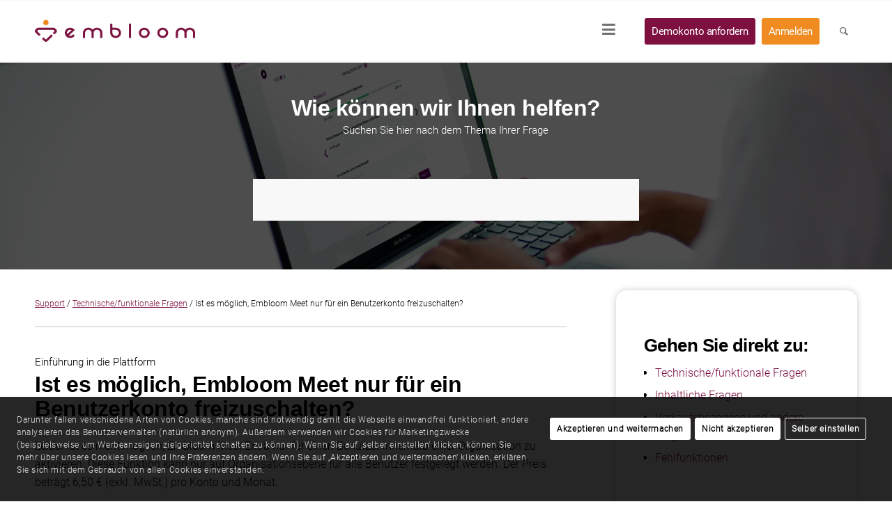

--- FILE ---
content_type: text/html; charset=UTF-8
request_url: https://www.embloom.de/support/ist-es-moeglich-embloom-meet-nur-fuer-ein-benutzerkonto-freizuschalten/
body_size: 24780
content:
<!DOCTYPE html>
<html lang="de-DE" class="html_stretched responsive av-preloader-disabled  html_header_top html_logo_left html_main_nav_header html_menu_right html_slim html_header_sticky html_header_shrinking_disabled html_mobile_menu_phone html_header_searchicon html_content_align_center html_header_unstick_top html_header_stretch_disabled html_av-submenu-hidden html_av-submenu-display-click html_av-overlay-side html_av-overlay-side-minimal html_644 html_av-submenu-clone html_entry_id_49681 av-cookies-consent-show-message-bar av-cookies-cookie-consent-enabled av-cookies-needs-opt-in av-cookies-essential-only av-cookies-user-needs-accept-button avia-cookie-check-browser-settings av-no-preview av-default-lightbox html_text_menu_active av-mobile-menu-switch-default">
<head>
<meta charset="UTF-8" />


<!-- mobile setting -->
<meta name="viewport" content="width=device-width, initial-scale=1">

<!-- Scripts/CSS and wp_head hook -->
<meta name='robots' content='index, follow, max-image-preview:large, max-snippet:-1, max-video-preview:-1' />
<link rel="alternate" hreflang="de" href="https://www.embloom.de/support/ist-es-moeglich-embloom-meet-nur-fuer-ein-benutzerkonto-freizuschalten/" />

				<script type='text/javascript'>

				function avia_cookie_check_sessionStorage()
				{
					//	FF throws error when all cookies blocked !!
					var sessionBlocked = false;
					try
					{
						var test = sessionStorage.getItem( 'aviaCookieRefused' ) != null;
					}
					catch(e)
					{
						sessionBlocked = true;
					}

					var aviaCookieRefused = ! sessionBlocked ? sessionStorage.getItem( 'aviaCookieRefused' ) : null;

					var html = document.getElementsByTagName('html')[0];

					/**
					 * Set a class to avoid calls to sessionStorage
					 */
					if( sessionBlocked || aviaCookieRefused )
					{
						if( html.className.indexOf('av-cookies-session-refused') < 0 )
						{
							html.className += ' av-cookies-session-refused';
						}
					}

					if( sessionBlocked || aviaCookieRefused || document.cookie.match(/aviaCookieConsent/) )
					{
						if( html.className.indexOf('av-cookies-user-silent-accept') >= 0 )
						{
							 html.className = html.className.replace(/\bav-cookies-user-silent-accept\b/g, '');
						}
					}
				}

				avia_cookie_check_sessionStorage();

			</script>
			
	<!-- This site is optimized with the Yoast SEO Premium plugin v26.8 (Yoast SEO v26.8) - https://yoast.com/product/yoast-seo-premium-wordpress/ -->
	<title>Ist es möglich, Embloom Meet nur für ein Benutzerkonto freizuschalten?</title>
	<meta name="description" content="Leider ist es nicht möglich, Embloom Meet Extra nur für einen Benutzer innerhalb einer Organisation zu aktivieren." />
	<link rel="canonical" href="https://www.embloom.de/support/ist-es-moeglich-embloom-meet-nur-fuer-ein-benutzerkonto-freizuschalten/" />
	<meta property="og:locale" content="de_DE" />
	<meta property="og:type" content="article" />
	<meta property="og:title" content="Ist es möglich, Embloom Meet nur für ein Benutzerkonto freizuschalten?" />
	<meta property="og:description" content="Leider ist es nicht möglich, Embloom Meet Extra nur für einen Benutzer innerhalb einer Organisation zu aktivieren." />
	<meta property="og:url" content="https://www.embloom.de/support/ist-es-moeglich-embloom-meet-nur-fuer-ein-benutzerkonto-freizuschalten/" />
	<meta property="og:site_name" content="Embloom" />
	<meta property="article:publisher" content="https://www.facebook.com/embloomnl/" />
	<meta property="article:modified_time" content="2026-01-07T15:19:55+00:00" />
	<meta name="twitter:card" content="summary_large_image" />
	<meta name="twitter:site" content="@Embloom_NL" />
	<meta name="twitter:label1" content="Geschätzte Lesezeit" />
	<meta name="twitter:data1" content="1 Minute" />
	<script type="application/ld+json" class="yoast-schema-graph">{"@context":"https://schema.org","@graph":[{"@type":"WebPage","@id":"https://www.embloom.de/support/ist-es-moeglich-embloom-meet-nur-fuer-ein-benutzerkonto-freizuschalten/","url":"https://www.embloom.de/support/ist-es-moeglich-embloom-meet-nur-fuer-ein-benutzerkonto-freizuschalten/","name":"Ist es möglich, Embloom Meet nur für ein Benutzerkonto freizuschalten?","isPartOf":{"@id":"https://www.embloom.nl/#website"},"datePublished":"2024-01-09T12:34:56+00:00","dateModified":"2026-01-07T15:19:55+00:00","description":"Leider ist es nicht möglich, Embloom Meet Extra nur für einen Benutzer innerhalb einer Organisation zu aktivieren.","breadcrumb":{"@id":"https://www.embloom.de/support/ist-es-moeglich-embloom-meet-nur-fuer-ein-benutzerkonto-freizuschalten/#breadcrumb"},"inLanguage":"de","potentialAction":[{"@type":"ReadAction","target":["https://www.embloom.de/support/ist-es-moeglich-embloom-meet-nur-fuer-ein-benutzerkonto-freizuschalten/"]}]},{"@type":"BreadcrumbList","@id":"https://www.embloom.de/support/ist-es-moeglich-embloom-meet-nur-fuer-ein-benutzerkonto-freizuschalten/#breadcrumb","itemListElement":[{"@type":"ListItem","position":1,"name":"Home","item":"https://www.embloom.de/"},{"@type":"ListItem","position":2,"name":"Ist es möglich, Embloom Meet nur für ein Benutzerkonto freizuschalten?"}]},{"@type":"WebSite","@id":"https://www.embloom.nl/#website","url":"https://www.embloom.nl/","name":"Embloom","description":"E-health Platform | Embloom","publisher":{"@id":"https://www.embloom.nl/#organization"},"potentialAction":[{"@type":"SearchAction","target":{"@type":"EntryPoint","urlTemplate":"https://www.embloom.nl/?s={search_term_string}"},"query-input":{"@type":"PropertyValueSpecification","valueRequired":true,"valueName":"search_term_string"}}],"inLanguage":"de"},{"@type":"Organization","@id":"https://www.embloom.nl/#organization","name":"Embloom","url":"https://www.embloom.nl/","logo":{"@type":"ImageObject","inLanguage":"de","@id":"https://www.embloom.nl/#/schema/logo/image/","url":"https://www.embloom.nl/wp-content/uploads/2019/09/EmbloomLogoSlogan_FC.jpg","contentUrl":"https://www.embloom.nl/wp-content/uploads/2019/09/EmbloomLogoSlogan_FC.jpg","width":800,"height":393,"caption":"Embloom"},"image":{"@id":"https://www.embloom.nl/#/schema/logo/image/"},"sameAs":["https://www.facebook.com/embloomnl/","https://x.com/Embloom_NL","https://www.instagram.com/embloom_nl/","https://www.linkedin.com/company/embloomnl/","https://www.youtube.com/channel/UCq4Af3QL_8T1n24iIf2aeaA"]}]}</script>
	<!-- / Yoast SEO Premium plugin. -->


<link rel="alternate" type="application/rss+xml" title="Embloom &raquo; Feed" href="https://www.embloom.de/feed/" />
<link rel="alternate" type="application/rss+xml" title="Embloom &raquo; Kommentar-Feed" href="https://www.embloom.de/comments/feed/" />
<link rel="alternate" type="application/rss+xml" title="Embloom &raquo; Kommentar-Feed zu Ist es möglich, Embloom Meet nur für ein Benutzerkonto freizuschalten?" href="https://www.embloom.de/support/ist-es-moeglich-embloom-meet-nur-fuer-ein-benutzerkonto-freizuschalten/feed/" />
<link rel="alternate" title="oEmbed (JSON)" type="application/json+oembed" href="https://www.embloom.de/wp-json/oembed/1.0/embed?url=https%3A%2F%2Fwww.embloom.de%2Fsupport%2Fist-es-moeglich-embloom-meet-nur-fuer-ein-benutzerkonto-freizuschalten%2F" />
<link rel="alternate" title="oEmbed (XML)" type="text/xml+oembed" href="https://www.embloom.de/wp-json/oembed/1.0/embed?url=https%3A%2F%2Fwww.embloom.de%2Fsupport%2Fist-es-moeglich-embloom-meet-nur-fuer-ein-benutzerkonto-freizuschalten%2F&#038;format=xml" />
<style id='wp-img-auto-sizes-contain-inline-css' type='text/css'>
img:is([sizes=auto i],[sizes^="auto," i]){contain-intrinsic-size:3000px 1500px}
/*# sourceURL=wp-img-auto-sizes-contain-inline-css */
</style>
<link rel='stylesheet' id='modal-survey-custom-style-css' href='https://www.embloom.de/wp-content/plugins/modal_survey/templates/assets/css/custom_ms.css' type='text/css' media='all' />
<link rel='stylesheet' id='wpo_min-header-0-css' href='https://www.embloom.de/wp-content/cache/wpo-minify/1769902613/assets/wpo-minify-header-c4004579.min.css' type='text/css' media='all' />
<script type="text/javascript" src="https://www.embloom.de/wp-content/cache/wpo-minify/1769902613/assets/wpo-minify-header-91d4510c.min.js" id="wpo_min-header-0-js"></script>
<script type="text/javascript" id="wpo_min-header-1-js-extra">
/* <![CDATA[ */
var wpml_cookies = {"wp-wpml_current_language":{"value":"de","expires":1,"path":"/"}};
var wpml_cookies = {"wp-wpml_current_language":{"value":"de","expires":1,"path":"/"}};
//# sourceURL=wpo_min-header-1-js-extra
/* ]]> */
</script>
<script type="text/javascript" src="https://www.embloom.de/wp-content/cache/wpo-minify/1769902613/assets/wpo-minify-header-1aa90468.min.js" id="wpo_min-header-1-js" defer="defer" data-wp-strategy="defer"></script>
<script type="text/javascript" src="https://www.embloom.de/wp-content/cache/wpo-minify/1769902613/assets/wpo-minify-header-f7730af8.min.js" id="wpo_min-header-2-js"></script>
<script type="text/javascript" id="wpo_min-header-3-js-extra">
/* <![CDATA[ */
var wpml_xdomain_data = {"css_selector":"wpml-ls-item","ajax_url":"https://www.embloom.de/wp-admin/admin-ajax.php","current_lang":"de","_nonce":"e239d31b8e"};
//# sourceURL=wpo_min-header-3-js-extra
/* ]]> */
</script>
<script type="text/javascript" src="https://www.embloom.de/wp-content/cache/wpo-minify/1769902613/assets/wpo-minify-header-3cfb06a5.min.js" id="wpo_min-header-3-js" defer="defer" data-wp-strategy="defer"></script>
<script type="text/javascript" src="https://www.embloom.de/wp-content/cache/wpo-minify/1769902613/assets/wpo-minify-header-cc400aee.min.js" id="wpo_min-header-4-js"></script>
<link rel="EditURI" type="application/rsd+xml" title="RSD" href="https://www.embloom.de/xmlrpc.php?rsd" />
<meta name="generator" content="WordPress 6.9" />
<link rel='shortlink' href='https://www.embloom.de/?p=49681' />
<meta name="generator" content="WPML ver:4.8.6 stt:64,38,3;" />
<meta name="generator" content="Powered by Modal Survey 2.0.1.8.2 - Survey, Poll and Quiz builder plugin for WordPress with interactive charts and detailed results." />
<meta property="og:title" content="Ist es möglich, Embloom Meet nur für ein Benutzerkonto freizuschalten?" />
<meta property="og:description" content="" />
<meta property="og:url" content="https://www.embloom.de/support/ist-es-moeglich-embloom-meet-nur-fuer-ein-benutzerkonto-freizuschalten//" />
<meta property="og:type" content="website" />
<meta property="og:site_name" content="Ist es möglich, Embloom Meet nur für ein Benutzerkonto freizuschalten?" />

<link rel="icon" href="https://www.embloom.com/wp-content/uploads/2019/07/EmbloomIcon-2.png" type="image/png">
<!--[if lt IE 9]><script src="https://www.embloom.de/wp-content/themes/enfold/js/html5shiv.js"></script><![endif]--><link rel="profile" href="https://gmpg.org/xfn/11" />
<link rel="alternate" type="application/rss+xml" title="Embloom RSS2 Feed" href="https://www.embloom.de/feed/" />
<link rel="pingback" href="https://www.embloom.de/xmlrpc.php" />
<noscript><style>.lazyload[data-src]{display:none !important;}</style></noscript><style>.lazyload{background-image:none !important;}.lazyload:before{background-image:none !important;}</style><style type="text/css">
		@font-face {font-family: 'entypo-fontello-enfold'; font-weight: normal; font-style: normal; font-display: auto;
		src: url('https://www.embloom.de/wp-content/themes/enfold/config-templatebuilder/avia-template-builder/assets/fonts/entypo-fontello-enfold/entypo-fontello-enfold.woff2') format('woff2'),
		url('https://www.embloom.de/wp-content/themes/enfold/config-templatebuilder/avia-template-builder/assets/fonts/entypo-fontello-enfold/entypo-fontello-enfold.woff') format('woff'),
		url('https://www.embloom.de/wp-content/themes/enfold/config-templatebuilder/avia-template-builder/assets/fonts/entypo-fontello-enfold/entypo-fontello-enfold.ttf') format('truetype'),
		url('https://www.embloom.de/wp-content/themes/enfold/config-templatebuilder/avia-template-builder/assets/fonts/entypo-fontello-enfold/entypo-fontello-enfold.svg#entypo-fontello-enfold') format('svg'),
		url('https://www.embloom.de/wp-content/themes/enfold/config-templatebuilder/avia-template-builder/assets/fonts/entypo-fontello-enfold/entypo-fontello-enfold.eot'),
		url('https://www.embloom.de/wp-content/themes/enfold/config-templatebuilder/avia-template-builder/assets/fonts/entypo-fontello-enfold/entypo-fontello-enfold.eot?#iefix') format('embedded-opentype');
		}

		#top .avia-font-entypo-fontello-enfold, body .avia-font-entypo-fontello-enfold, html body [data-av_iconfont='entypo-fontello-enfold']:before{ font-family: 'entypo-fontello-enfold'; }
		
		@font-face {font-family: 'entypo-fontello'; font-weight: normal; font-style: normal; font-display: auto;
		src: url('https://www.embloom.de/wp-content/themes/enfold/config-templatebuilder/avia-template-builder/assets/fonts/entypo-fontello/entypo-fontello.woff2') format('woff2'),
		url('https://www.embloom.de/wp-content/themes/enfold/config-templatebuilder/avia-template-builder/assets/fonts/entypo-fontello/entypo-fontello.woff') format('woff'),
		url('https://www.embloom.de/wp-content/themes/enfold/config-templatebuilder/avia-template-builder/assets/fonts/entypo-fontello/entypo-fontello.ttf') format('truetype'),
		url('https://www.embloom.de/wp-content/themes/enfold/config-templatebuilder/avia-template-builder/assets/fonts/entypo-fontello/entypo-fontello.svg#entypo-fontello') format('svg'),
		url('https://www.embloom.de/wp-content/themes/enfold/config-templatebuilder/avia-template-builder/assets/fonts/entypo-fontello/entypo-fontello.eot'),
		url('https://www.embloom.de/wp-content/themes/enfold/config-templatebuilder/avia-template-builder/assets/fonts/entypo-fontello/entypo-fontello.eot?#iefix') format('embedded-opentype');
		}

		#top .avia-font-entypo-fontello, body .avia-font-entypo-fontello, html body [data-av_iconfont='entypo-fontello']:before{ font-family: 'entypo-fontello'; }
		
		@font-face {font-family: 'fontawesome'; font-weight: normal; font-style: normal; font-display: auto;
		src: url('https://www.embloom.de/wp-content/uploads/avia_fonts/fontawesome/fontawesome.woff2') format('woff2'),
		url('https://www.embloom.de/wp-content/uploads/avia_fonts/fontawesome/fontawesome.woff') format('woff'),
		url('https://www.embloom.de/wp-content/uploads/avia_fonts/fontawesome/fontawesome.ttf') format('truetype'),
		url('https://www.embloom.de/wp-content/uploads/avia_fonts/fontawesome/fontawesome.svg#fontawesome') format('svg'),
		url('https://www.embloom.de/wp-content/uploads/avia_fonts/fontawesome/fontawesome.eot'),
		url('https://www.embloom.de/wp-content/uploads/avia_fonts/fontawesome/fontawesome.eot?#iefix') format('embedded-opentype');
		}

		#top .avia-font-fontawesome, body .avia-font-fontawesome, html body [data-av_iconfont='fontawesome']:before{ font-family: 'fontawesome'; }
		
		@font-face {font-family: 'customerjourney'; font-weight: normal; font-style: normal; font-display: auto;
		src: url('https://www.embloom.de/wp-content/uploads/avia_fonts/customerjourney/customerjourney.woff2') format('woff2'),
		url('https://www.embloom.de/wp-content/uploads/avia_fonts/customerjourney/customerjourney.woff') format('woff'),
		url('https://www.embloom.de/wp-content/uploads/avia_fonts/customerjourney/customerjourney.ttf') format('truetype'),
		url('https://www.embloom.de/wp-content/uploads/avia_fonts/customerjourney/customerjourney.svg#customerjourney') format('svg'),
		url('https://www.embloom.de/wp-content/uploads/avia_fonts/customerjourney/customerjourney.eot'),
		url('https://www.embloom.de/wp-content/uploads/avia_fonts/customerjourney/customerjourney.eot?#iefix') format('embedded-opentype');
		}

		#top .avia-font-customerjourney, body .avia-font-customerjourney, html body [data-av_iconfont='customerjourney']:before{ font-family: 'customerjourney'; }
		</style>

<!--
Debugging Info for Theme support: 

Theme: Enfold
Version: 7.1.3
Installed: enfold
AviaFramework Version: 5.6
AviaBuilder Version: 6.0
aviaElementManager Version: 1.0.1
- - - - - - - - - - -
ChildTheme: Enfold Child
ChildTheme Version: 1.0
ChildTheme Installed: enfold

- - - - - - - - - - -
ML:256-PU:50-PLA:23
WP:6.9
Compress: CSS:all theme files - JS:disabled
Updates: enabled - token has changed and not verified
PLAu:22
-->
<style id='global-styles-inline-css' type='text/css'>
:root{--wp--preset--aspect-ratio--square: 1;--wp--preset--aspect-ratio--4-3: 4/3;--wp--preset--aspect-ratio--3-4: 3/4;--wp--preset--aspect-ratio--3-2: 3/2;--wp--preset--aspect-ratio--2-3: 2/3;--wp--preset--aspect-ratio--16-9: 16/9;--wp--preset--aspect-ratio--9-16: 9/16;--wp--preset--color--black: #000000;--wp--preset--color--cyan-bluish-gray: #abb8c3;--wp--preset--color--white: #ffffff;--wp--preset--color--pale-pink: #f78da7;--wp--preset--color--vivid-red: #cf2e2e;--wp--preset--color--luminous-vivid-orange: #ff6900;--wp--preset--color--luminous-vivid-amber: #fcb900;--wp--preset--color--light-green-cyan: #7bdcb5;--wp--preset--color--vivid-green-cyan: #00d084;--wp--preset--color--pale-cyan-blue: #8ed1fc;--wp--preset--color--vivid-cyan-blue: #0693e3;--wp--preset--color--vivid-purple: #9b51e0;--wp--preset--color--metallic-red: #b02b2c;--wp--preset--color--maximum-yellow-red: #edae44;--wp--preset--color--yellow-sun: #eeee22;--wp--preset--color--palm-leaf: #83a846;--wp--preset--color--aero: #7bb0e7;--wp--preset--color--old-lavender: #745f7e;--wp--preset--color--steel-teal: #5f8789;--wp--preset--color--raspberry-pink: #d65799;--wp--preset--color--medium-turquoise: #4ecac2;--wp--preset--gradient--vivid-cyan-blue-to-vivid-purple: linear-gradient(135deg,rgb(6,147,227) 0%,rgb(155,81,224) 100%);--wp--preset--gradient--light-green-cyan-to-vivid-green-cyan: linear-gradient(135deg,rgb(122,220,180) 0%,rgb(0,208,130) 100%);--wp--preset--gradient--luminous-vivid-amber-to-luminous-vivid-orange: linear-gradient(135deg,rgb(252,185,0) 0%,rgb(255,105,0) 100%);--wp--preset--gradient--luminous-vivid-orange-to-vivid-red: linear-gradient(135deg,rgb(255,105,0) 0%,rgb(207,46,46) 100%);--wp--preset--gradient--very-light-gray-to-cyan-bluish-gray: linear-gradient(135deg,rgb(238,238,238) 0%,rgb(169,184,195) 100%);--wp--preset--gradient--cool-to-warm-spectrum: linear-gradient(135deg,rgb(74,234,220) 0%,rgb(151,120,209) 20%,rgb(207,42,186) 40%,rgb(238,44,130) 60%,rgb(251,105,98) 80%,rgb(254,248,76) 100%);--wp--preset--gradient--blush-light-purple: linear-gradient(135deg,rgb(255,206,236) 0%,rgb(152,150,240) 100%);--wp--preset--gradient--blush-bordeaux: linear-gradient(135deg,rgb(254,205,165) 0%,rgb(254,45,45) 50%,rgb(107,0,62) 100%);--wp--preset--gradient--luminous-dusk: linear-gradient(135deg,rgb(255,203,112) 0%,rgb(199,81,192) 50%,rgb(65,88,208) 100%);--wp--preset--gradient--pale-ocean: linear-gradient(135deg,rgb(255,245,203) 0%,rgb(182,227,212) 50%,rgb(51,167,181) 100%);--wp--preset--gradient--electric-grass: linear-gradient(135deg,rgb(202,248,128) 0%,rgb(113,206,126) 100%);--wp--preset--gradient--midnight: linear-gradient(135deg,rgb(2,3,129) 0%,rgb(40,116,252) 100%);--wp--preset--font-size--small: 1rem;--wp--preset--font-size--medium: 1.125rem;--wp--preset--font-size--large: 1.75rem;--wp--preset--font-size--x-large: clamp(1.75rem, 3vw, 2.25rem);--wp--preset--spacing--20: 0.44rem;--wp--preset--spacing--30: 0.67rem;--wp--preset--spacing--40: 1rem;--wp--preset--spacing--50: 1.5rem;--wp--preset--spacing--60: 2.25rem;--wp--preset--spacing--70: 3.38rem;--wp--preset--spacing--80: 5.06rem;--wp--preset--shadow--natural: 6px 6px 9px rgba(0, 0, 0, 0.2);--wp--preset--shadow--deep: 12px 12px 50px rgba(0, 0, 0, 0.4);--wp--preset--shadow--sharp: 6px 6px 0px rgba(0, 0, 0, 0.2);--wp--preset--shadow--outlined: 6px 6px 0px -3px rgb(255, 255, 255), 6px 6px rgb(0, 0, 0);--wp--preset--shadow--crisp: 6px 6px 0px rgb(0, 0, 0);}:root { --wp--style--global--content-size: 800px;--wp--style--global--wide-size: 1130px; }:where(body) { margin: 0; }.wp-site-blocks > .alignleft { float: left; margin-right: 2em; }.wp-site-blocks > .alignright { float: right; margin-left: 2em; }.wp-site-blocks > .aligncenter { justify-content: center; margin-left: auto; margin-right: auto; }:where(.is-layout-flex){gap: 0.5em;}:where(.is-layout-grid){gap: 0.5em;}.is-layout-flow > .alignleft{float: left;margin-inline-start: 0;margin-inline-end: 2em;}.is-layout-flow > .alignright{float: right;margin-inline-start: 2em;margin-inline-end: 0;}.is-layout-flow > .aligncenter{margin-left: auto !important;margin-right: auto !important;}.is-layout-constrained > .alignleft{float: left;margin-inline-start: 0;margin-inline-end: 2em;}.is-layout-constrained > .alignright{float: right;margin-inline-start: 2em;margin-inline-end: 0;}.is-layout-constrained > .aligncenter{margin-left: auto !important;margin-right: auto !important;}.is-layout-constrained > :where(:not(.alignleft):not(.alignright):not(.alignfull)){max-width: var(--wp--style--global--content-size);margin-left: auto !important;margin-right: auto !important;}.is-layout-constrained > .alignwide{max-width: var(--wp--style--global--wide-size);}body .is-layout-flex{display: flex;}.is-layout-flex{flex-wrap: wrap;align-items: center;}.is-layout-flex > :is(*, div){margin: 0;}body .is-layout-grid{display: grid;}.is-layout-grid > :is(*, div){margin: 0;}body{padding-top: 0px;padding-right: 0px;padding-bottom: 0px;padding-left: 0px;}a:where(:not(.wp-element-button)){text-decoration: underline;}:root :where(.wp-element-button, .wp-block-button__link){background-color: #32373c;border-width: 0;color: #fff;font-family: inherit;font-size: inherit;font-style: inherit;font-weight: inherit;letter-spacing: inherit;line-height: inherit;padding-top: calc(0.667em + 2px);padding-right: calc(1.333em + 2px);padding-bottom: calc(0.667em + 2px);padding-left: calc(1.333em + 2px);text-decoration: none;text-transform: inherit;}.has-black-color{color: var(--wp--preset--color--black) !important;}.has-cyan-bluish-gray-color{color: var(--wp--preset--color--cyan-bluish-gray) !important;}.has-white-color{color: var(--wp--preset--color--white) !important;}.has-pale-pink-color{color: var(--wp--preset--color--pale-pink) !important;}.has-vivid-red-color{color: var(--wp--preset--color--vivid-red) !important;}.has-luminous-vivid-orange-color{color: var(--wp--preset--color--luminous-vivid-orange) !important;}.has-luminous-vivid-amber-color{color: var(--wp--preset--color--luminous-vivid-amber) !important;}.has-light-green-cyan-color{color: var(--wp--preset--color--light-green-cyan) !important;}.has-vivid-green-cyan-color{color: var(--wp--preset--color--vivid-green-cyan) !important;}.has-pale-cyan-blue-color{color: var(--wp--preset--color--pale-cyan-blue) !important;}.has-vivid-cyan-blue-color{color: var(--wp--preset--color--vivid-cyan-blue) !important;}.has-vivid-purple-color{color: var(--wp--preset--color--vivid-purple) !important;}.has-metallic-red-color{color: var(--wp--preset--color--metallic-red) !important;}.has-maximum-yellow-red-color{color: var(--wp--preset--color--maximum-yellow-red) !important;}.has-yellow-sun-color{color: var(--wp--preset--color--yellow-sun) !important;}.has-palm-leaf-color{color: var(--wp--preset--color--palm-leaf) !important;}.has-aero-color{color: var(--wp--preset--color--aero) !important;}.has-old-lavender-color{color: var(--wp--preset--color--old-lavender) !important;}.has-steel-teal-color{color: var(--wp--preset--color--steel-teal) !important;}.has-raspberry-pink-color{color: var(--wp--preset--color--raspberry-pink) !important;}.has-medium-turquoise-color{color: var(--wp--preset--color--medium-turquoise) !important;}.has-black-background-color{background-color: var(--wp--preset--color--black) !important;}.has-cyan-bluish-gray-background-color{background-color: var(--wp--preset--color--cyan-bluish-gray) !important;}.has-white-background-color{background-color: var(--wp--preset--color--white) !important;}.has-pale-pink-background-color{background-color: var(--wp--preset--color--pale-pink) !important;}.has-vivid-red-background-color{background-color: var(--wp--preset--color--vivid-red) !important;}.has-luminous-vivid-orange-background-color{background-color: var(--wp--preset--color--luminous-vivid-orange) !important;}.has-luminous-vivid-amber-background-color{background-color: var(--wp--preset--color--luminous-vivid-amber) !important;}.has-light-green-cyan-background-color{background-color: var(--wp--preset--color--light-green-cyan) !important;}.has-vivid-green-cyan-background-color{background-color: var(--wp--preset--color--vivid-green-cyan) !important;}.has-pale-cyan-blue-background-color{background-color: var(--wp--preset--color--pale-cyan-blue) !important;}.has-vivid-cyan-blue-background-color{background-color: var(--wp--preset--color--vivid-cyan-blue) !important;}.has-vivid-purple-background-color{background-color: var(--wp--preset--color--vivid-purple) !important;}.has-metallic-red-background-color{background-color: var(--wp--preset--color--metallic-red) !important;}.has-maximum-yellow-red-background-color{background-color: var(--wp--preset--color--maximum-yellow-red) !important;}.has-yellow-sun-background-color{background-color: var(--wp--preset--color--yellow-sun) !important;}.has-palm-leaf-background-color{background-color: var(--wp--preset--color--palm-leaf) !important;}.has-aero-background-color{background-color: var(--wp--preset--color--aero) !important;}.has-old-lavender-background-color{background-color: var(--wp--preset--color--old-lavender) !important;}.has-steel-teal-background-color{background-color: var(--wp--preset--color--steel-teal) !important;}.has-raspberry-pink-background-color{background-color: var(--wp--preset--color--raspberry-pink) !important;}.has-medium-turquoise-background-color{background-color: var(--wp--preset--color--medium-turquoise) !important;}.has-black-border-color{border-color: var(--wp--preset--color--black) !important;}.has-cyan-bluish-gray-border-color{border-color: var(--wp--preset--color--cyan-bluish-gray) !important;}.has-white-border-color{border-color: var(--wp--preset--color--white) !important;}.has-pale-pink-border-color{border-color: var(--wp--preset--color--pale-pink) !important;}.has-vivid-red-border-color{border-color: var(--wp--preset--color--vivid-red) !important;}.has-luminous-vivid-orange-border-color{border-color: var(--wp--preset--color--luminous-vivid-orange) !important;}.has-luminous-vivid-amber-border-color{border-color: var(--wp--preset--color--luminous-vivid-amber) !important;}.has-light-green-cyan-border-color{border-color: var(--wp--preset--color--light-green-cyan) !important;}.has-vivid-green-cyan-border-color{border-color: var(--wp--preset--color--vivid-green-cyan) !important;}.has-pale-cyan-blue-border-color{border-color: var(--wp--preset--color--pale-cyan-blue) !important;}.has-vivid-cyan-blue-border-color{border-color: var(--wp--preset--color--vivid-cyan-blue) !important;}.has-vivid-purple-border-color{border-color: var(--wp--preset--color--vivid-purple) !important;}.has-metallic-red-border-color{border-color: var(--wp--preset--color--metallic-red) !important;}.has-maximum-yellow-red-border-color{border-color: var(--wp--preset--color--maximum-yellow-red) !important;}.has-yellow-sun-border-color{border-color: var(--wp--preset--color--yellow-sun) !important;}.has-palm-leaf-border-color{border-color: var(--wp--preset--color--palm-leaf) !important;}.has-aero-border-color{border-color: var(--wp--preset--color--aero) !important;}.has-old-lavender-border-color{border-color: var(--wp--preset--color--old-lavender) !important;}.has-steel-teal-border-color{border-color: var(--wp--preset--color--steel-teal) !important;}.has-raspberry-pink-border-color{border-color: var(--wp--preset--color--raspberry-pink) !important;}.has-medium-turquoise-border-color{border-color: var(--wp--preset--color--medium-turquoise) !important;}.has-vivid-cyan-blue-to-vivid-purple-gradient-background{background: var(--wp--preset--gradient--vivid-cyan-blue-to-vivid-purple) !important;}.has-light-green-cyan-to-vivid-green-cyan-gradient-background{background: var(--wp--preset--gradient--light-green-cyan-to-vivid-green-cyan) !important;}.has-luminous-vivid-amber-to-luminous-vivid-orange-gradient-background{background: var(--wp--preset--gradient--luminous-vivid-amber-to-luminous-vivid-orange) !important;}.has-luminous-vivid-orange-to-vivid-red-gradient-background{background: var(--wp--preset--gradient--luminous-vivid-orange-to-vivid-red) !important;}.has-very-light-gray-to-cyan-bluish-gray-gradient-background{background: var(--wp--preset--gradient--very-light-gray-to-cyan-bluish-gray) !important;}.has-cool-to-warm-spectrum-gradient-background{background: var(--wp--preset--gradient--cool-to-warm-spectrum) !important;}.has-blush-light-purple-gradient-background{background: var(--wp--preset--gradient--blush-light-purple) !important;}.has-blush-bordeaux-gradient-background{background: var(--wp--preset--gradient--blush-bordeaux) !important;}.has-luminous-dusk-gradient-background{background: var(--wp--preset--gradient--luminous-dusk) !important;}.has-pale-ocean-gradient-background{background: var(--wp--preset--gradient--pale-ocean) !important;}.has-electric-grass-gradient-background{background: var(--wp--preset--gradient--electric-grass) !important;}.has-midnight-gradient-background{background: var(--wp--preset--gradient--midnight) !important;}.has-small-font-size{font-size: var(--wp--preset--font-size--small) !important;}.has-medium-font-size{font-size: var(--wp--preset--font-size--medium) !important;}.has-large-font-size{font-size: var(--wp--preset--font-size--large) !important;}.has-x-large-font-size{font-size: var(--wp--preset--font-size--x-large) !important;}
/*# sourceURL=global-styles-inline-css */
</style>
<link rel='stylesheet' id='wpo_min-footer-0-css' href='https://www.embloom.de/wp-content/cache/wpo-minify/1769902613/assets/wpo-minify-footer-e59410a1.min.css' type='text/css' media='all' />
</head>

<body id="top" class="wp-singular support-template-default single single-support postid-49681 single-format-standard wp-theme-enfold wp-child-theme-enfold-child stretched rtl_columns av-curtain-numeric roboto-bold-nl-custom roboto-bold-nl roboto-light-nl-custom roboto-light-nl  post-type-support avia-responsive-images-support av-recaptcha-enabled av-google-badge-hide" itemscope="itemscope" itemtype="https://schema.org/WebPage" >

	
	<div id='wrap_all'>

	
<header id='header' class='all_colors header_color light_bg_color  av_header_top av_logo_left av_main_nav_header av_menu_right av_slim av_header_sticky av_header_shrinking_disabled av_header_stretch_disabled av_mobile_menu_phone av_header_searchicon av_header_unstick_top av_bottom_nav_disabled  av_alternate_logo_active av_header_border_disabled' aria-label="Header" data-av_shrink_factor='50' role="banner" itemscope="itemscope" itemtype="https://schema.org/WPHeader" >

		<div  id='header_main' class='container_wrap container_wrap_logo'>

        <div class='container av-logo-container'><div class='inner-container'><span class='logo avia-standard-logo'><a href='https://www.embloom.de/' class='' aria-label='Embloom' ><img src="[data-uri]" height="100" width="300" alt='Embloom' title='' data-src="https://www.embloom.com/wp-content/uploads/2019/07/EmbloomLogoFC-1.png" decoding="async" class="lazyload" data-eio-rwidth="300" data-eio-rheight="100" /><noscript><img src="https://www.embloom.com/wp-content/uploads/2019/07/EmbloomLogoFC-1.png" height="100" width="300" alt='Embloom' title='' data-eio="l" /></noscript></a></span><nav class='main_menu' data-selectname='Wähle eine Seite'  role="navigation" itemscope="itemscope" itemtype="https://schema.org/SiteNavigationElement" ><div class="avia-menu av-main-nav-wrap"><ul role="menu" class="menu av-main-nav" id="avia-menu"><li role="menuitem" id="menu-item-50592" class="menu-item menu-item-type-custom menu-item-object-custom menu-item-has-children menu-item-mega-parent  menu-item-top-level menu-item-top-level-1"><a href="#" itemprop="url" tabindex="0"><span class="avia-bullet"></span><span class="avia-menu-text">
<style type="text/css" data-created_by="avia_inline_auto" id="style-css-av-av_font_icon-b253d84d9bd7709eb7e6b485e7148694">
.av_font_icon.av-av_font_icon-b253d84d9bd7709eb7e6b485e7148694 .av-icon-char{
font-size:22px;
line-height:22px;
}
</style>
<span  class='av_font_icon av-av_font_icon-b253d84d9bd7709eb7e6b485e7148694 avia_animate_when_visible av-icon-style- avia-icon-pos-left avia-iconfont avia-font-fontawesome av-no-color avia-icon-animate'><span class='av-icon-char' data-av_icon='' data-av_iconfont='fontawesome' aria-hidden="true" ></span></span></span><span class="avia-menu-fx"><span class="avia-arrow-wrap"><span class="avia-arrow"></span></span></span></a>
<div class='avia_mega_div avia_mega4 twelve units'>

<ul class="sub-menu">
	<li role="menuitem" id="menu-item-50593" class="menu-item menu-item-type-custom menu-item-object-custom menu-item-has-children avia_mega_menu_columns_4 three units  avia_mega_menu_columns_first"><span class='mega_menu_title heading-color av-special-font'><span style="color: #000 !important; font-family:roboto-bold-nl !important; font-size: 18px !important;">Behandler</span></span>
	<ul class="sub-menu">
		<li role="menuitem" id="menu-item-12916" class="menu-item menu-item-type-post_type menu-item-object-page"><a href="https://www.embloom.de/leistungen/" itemprop="url" tabindex="0"><span class="avia-bullet"></span><span class="avia-menu-text">Leistungen</span></a></li>
		<li role="menuitem" id="menu-item-12919" class="menu-item menu-item-type-post_type menu-item-object-page"><a href="https://www.embloom.de/leistungen/inhaltsuebersicht/" itemprop="url" tabindex="0"><span class="avia-bullet"></span><span class="avia-menu-text">Inhaltsübersicht</span></a></li>
		<li role="menuitem" id="menu-item-12920" class="menu-item menu-item-type-post_type menu-item-object-page"><a href="https://www.embloom.de/abonnements/" itemprop="url" tabindex="0"><span class="avia-bullet"></span><span class="avia-menu-text">Abonnements</span></a></li>
	</ul>
</li>
	<li role="menuitem" id="menu-item-50594" class="menu-item menu-item-type-custom menu-item-object-custom menu-item-has-children avia_mega_menu_columns_4 three units "><span class='mega_menu_title heading-color av-special-font'><span style="color: #000 !important; font-family:roboto-bold-nl !important; font-size: 18px !important;">Patienten</span></span>
	<ul class="sub-menu">
		<li role="menuitem" id="menu-item-50601" class="menu-item menu-item-type-post_type menu-item-object-page"><a href="https://www.embloom.de/patienten/allgemeine-informationen/" itemprop="url" tabindex="0"><span class="avia-bullet"></span><span class="avia-menu-text">Allgemeine Informationen</span></a></li>
		<li role="menuitem" id="menu-item-50602" class="menu-item menu-item-type-post_type menu-item-object-page"><a href="https://www.embloom.de/haeufig-gestellte-fragen-patienten/" itemprop="url" tabindex="0"><span class="avia-bullet"></span><span class="avia-menu-text">Häufig gestellte Fragen Patienten</span></a></li>
		<li role="menuitem" id="menu-item-37026" class="menu-item menu-item-type-post_type menu-item-object-page"><a href="https://www.embloom.de/web-fpg/" itemprop="url" tabindex="0"><span class="avia-bullet"></span><span class="avia-menu-text">Fragebogen zur positiven Gesundheit</span></a></li>
		<li role="menuitem" id="menu-item-50600" class="avia_mega_text_block menu-item menu-item-type-custom menu-item-object-custom"></br></li>
		<li role="menuitem" id="menu-item-50598" class="avia_mega_text_block menu-item menu-item-type-custom menu-item-object-custom"><span style="color: #000 !important; font-family:roboto-bold-nl !important; font-size: 18px !important;">Über uns</span></li>
		<li role="menuitem" id="menu-item-50604" class="menu-item menu-item-type-post_type menu-item-object-page"><a href="https://www.embloom.de/ueber-uns/wir-sind-embloom/" itemprop="url" tabindex="0"><span class="avia-bullet"></span><span class="avia-menu-text">Wir sind Embloom</span></a></li>
		<li role="menuitem" id="menu-item-50603" class="menu-item menu-item-type-post_type menu-item-object-page"><a href="https://www.embloom.de/ueber-uns/arbeiten-bei-embloom/" itemprop="url" tabindex="0"><span class="avia-bullet"></span><span class="avia-menu-text">Arbeiten bei Embloom</span></a></li>
	</ul>
</li>
	<li role="menuitem" id="menu-item-50595" class="menu-item menu-item-type-custom menu-item-object-custom menu-item-has-children avia_mega_menu_columns_4 three units "><span class='mega_menu_title heading-color av-special-font'><span style="color: #000 !important; font-family:roboto-bold-nl !important; font-size: 18px !important;">Wissensdatenbank</span></span>
	<ul class="sub-menu">
		<li role="menuitem" id="menu-item-50613" class="avia_mega_text_block menu-item menu-item-type-custom menu-item-object-custom"><span style="color: #ef8b20 !important; font-family:roboto-bold-nl !important; font-size: 14px !important;">Aktuelles</span></li>
		<li role="menuitem" id="menu-item-50614" class="menu-item menu-item-type-post_type menu-item-object-page"><a href="https://www.embloom.de/aktuelles/neuigkeiten/" itemprop="url" tabindex="0"><span class="avia-bullet"></span><span class="avia-menu-text">Neuigkeiten</span></a></li>
		<li role="menuitem" id="menu-item-50615" class="menu-item menu-item-type-post_type menu-item-object-page"><a href="https://www.embloom.de/aktuelles/blogs/" itemprop="url" tabindex="0"><span class="avia-bullet"></span><span class="avia-menu-text">Blogs</span></a></li>
		<li role="menuitem" id="menu-item-50610" class="avia_mega_text_block menu-item menu-item-type-custom menu-item-object-custom"></br></li>
		<li role="menuitem" id="menu-item-50611" class="avia_mega_text_block menu-item menu-item-type-custom menu-item-object-custom"><span style="color: #ef8b20 !important; font-family:roboto-bold-nl !important; font-size: 14px !important;">Whitepaper</span></li>
		<li role="menuitem" id="menu-item-12909" class="menu-item menu-item-type-post_type menu-item-object-page"><a href="https://www.embloom.de/e-mental-health/" itemprop="url" tabindex="0"><span class="avia-bullet"></span><span class="avia-menu-text">Mehr Informationen über E-Mental-Health</span></a></li>
		<li role="menuitem" id="menu-item-50609" class="avia_mega_text_block menu-item menu-item-type-custom menu-item-object-custom"></br></li>
		<li role="menuitem" id="menu-item-50612" class="avia_mega_text_block menu-item menu-item-type-custom menu-item-object-custom"><span style="color: #ef8b20 !important; font-family:roboto-bold-nl !important; font-size: 14px !important;">Support</span></li>
		<li role="menuitem" id="menu-item-50605" class="menu-item menu-item-type-post_type menu-item-object-support"><a href="https://www.embloom.de/support/technische-funktionale-fragen/" itemprop="url" tabindex="0"><span class="avia-bullet"></span><span class="avia-menu-text">Technische/funktionale Fragen</span></a></li>
		<li role="menuitem" id="menu-item-50606" class="menu-item menu-item-type-post_type menu-item-object-support"><a href="https://www.embloom.de/support/inhaltliche-fragen/" itemprop="url" tabindex="0"><span class="avia-bullet"></span><span class="avia-menu-text">Inhaltliche Fragen</span></a></li>
		<li role="menuitem" id="menu-item-50607" class="menu-item menu-item-type-post_type menu-item-object-support"><a href="https://www.embloom.de/support/verkaufsbezogene-und-andere-fragen/" itemprop="url" tabindex="0"><span class="avia-bullet"></span><span class="avia-menu-text">Verkaufsbezogene und andere Fragen</span></a></li>
		<li role="menuitem" id="menu-item-50608" class="menu-item menu-item-type-post_type menu-item-object-support"><a href="https://www.embloom.de/support/fehlfunktionen/" itemprop="url" tabindex="0"><span class="avia-bullet"></span><span class="avia-menu-text">Fehlfunktionen</span></a></li>
	</ul>
</li>
	<li role="menuitem" id="menu-item-50596" class="menu-item menu-item-type-custom menu-item-object-custom menu-item-has-children avia_mega_menu_columns_4 three units avia_mega_menu_columns_last"><span class='mega_menu_title heading-color av-special-font'><span style="color: #000 !important; font-family:roboto-bold-nl !important; font-size: 18px !important;">Kontakt</span></span>
	<ul class="sub-menu">
		<li role="menuitem" id="menu-item-50616" class="avia_mega_text_block menu-item menu-item-type-custom menu-item-object-custom">Am Hauptbahnhof 6</br>
53111 Bonn</br>
+49 (0) 800 5 89 54 55</br>
<a href="mailto:info@embloom.de">info@embloom.de</a></br>
<a target="_blank" aria-label="Link Facebook" href="https://www.facebook.com/embloompsychischegesundheitsfuersorge" aria-hidden="false" data-av_icon="" data-av_iconfont="entypo-fontello" title="Facebook" rel="noopener"><span class="social_bookmarks_instagram av-social-link-instagram social_icon_1" ></span></a>
<a target="_blank" aria-label="Link LinkedIn" href="https://www.linkedin.com/company/embloom-e-mental-health-plattform" aria-hidden="false" data-av_icon="" data-av_iconfont="entypo-fontello" title="LinkedIn" rel="noopener"><span class="social_bookmarks_instagram av-social-link-instagram social_icon_4"></span></a> 
<a target="_blank" aria-label="Link Instagram" href="https://www.instagram.com/embloom_de/" aria-hidden="false" data-av_icon="" data-av_iconfont="entypo-fontello" title="Instagram" rel="noopener"><span class="social_bookmarks_instagram av-social-link-instagram social_icon_5"></span></a>
</p></li>
	</ul>
</li>
</ul>

</div>
</li>
<li role="menuitem" id="menu-item-33541" class="menu-item menu-item-type-post_type menu-item-object-page av-menu-button av-menu-button-colored menu-item-mega-parent  menu-item-top-level menu-item-top-level-2"><a href="https://www.embloom.de/anmeldeformular-demokonto/" itemprop="url" tabindex="0"><span class="avia-bullet"></span><span class="avia-menu-text">Demokonto anfordern</span><span class="avia-menu-fx"><span class="avia-arrow-wrap"><span class="avia-arrow"></span></span></span></a></li>
<li role="menuitem" id="menu-item-12977" class="menu-item menu-item-type-custom menu-item-object-custom av-menu-button av-menu-button-colored menu-item-top-level menu-item-top-level-3"><a href="https://portal.embloom.de" itemprop="url" tabindex="0"><span class="avia-bullet"></span><span class="avia-menu-text">Anmelden</span><span class="avia-menu-fx"><span class="avia-arrow-wrap"><span class="avia-arrow"></span></span></span></a></li>
<li id="menu-item-search" class="noMobile menu-item menu-item-search-dropdown">
							<a href="?s=" rel="nofollow" data-avia-search-tooltip="
&lt;search&gt;
	&lt;form action=&quot;https://www.embloom.de/&quot; id=&quot;searchform&quot; method=&quot;get&quot; class=&quot;av_disable_ajax_search&quot;&gt;
		&lt;div&gt;
&lt;span class=&#039;av_searchform_search avia-svg-icon avia-font-svg_entypo-fontello&#039; data-av_svg_icon=&#039;search&#039; data-av_iconset=&#039;svg_entypo-fontello&#039;&gt;&lt;svg version=&quot;1.1&quot; xmlns=&quot;http://www.w3.org/2000/svg&quot; width=&quot;25&quot; height=&quot;32&quot; viewBox=&quot;0 0 25 32&quot; preserveAspectRatio=&quot;xMidYMid meet&quot; aria-labelledby=&#039;av-svg-title-1&#039; aria-describedby=&#039;av-svg-desc-1&#039; role=&quot;graphics-symbol&quot; aria-hidden=&quot;true&quot;&gt;
&lt;title id=&#039;av-svg-title-1&#039;&gt;Search&lt;/title&gt;
&lt;desc id=&#039;av-svg-desc-1&#039;&gt;Search&lt;/desc&gt;
&lt;path d=&quot;M24.704 24.704q0.96 1.088 0.192 1.984l-1.472 1.472q-1.152 1.024-2.176 0l-6.080-6.080q-2.368 1.344-4.992 1.344-4.096 0-7.136-3.040t-3.040-7.136 2.88-7.008 6.976-2.912 7.168 3.040 3.072 7.136q0 2.816-1.472 5.184zM3.008 13.248q0 2.816 2.176 4.992t4.992 2.176 4.832-2.016 2.016-4.896q0-2.816-2.176-4.96t-4.992-2.144-4.832 2.016-2.016 4.832z&quot;&gt;&lt;/path&gt;
&lt;/svg&gt;&lt;/span&gt;			&lt;input type=&quot;submit&quot; value=&quot;&quot; id=&quot;searchsubmit&quot; class=&quot;button&quot; title=&quot;Click to start search&quot; /&gt;
			&lt;input type=&quot;search&quot; id=&quot;s&quot; name=&quot;s&quot; value=&quot;&quot; aria-label=&#039;Suche&#039; placeholder=&#039;Suche&#039; required /&gt;
		&lt;/div&gt;
	&lt;/form&gt;
&lt;/search&gt;
" aria-hidden='true' data-av_icon='' data-av_iconfont='entypo-fontello'><span class="avia_hidden_link_text">Suche</span></a>
	        		   </li><li class='av-language-switch-item language_nl '><a href="https://www.embloom.nl/"><span class='language_flag'><img title='NL' src="[data-uri]" data-src="https://www.embloom.de/wp-content/plugins/sitepress-multilingual-cms/res/flags/nl.png" decoding="async" class="lazyload" data-eio-rwidth="18" data-eio-rheight="12" /><noscript><img title='NL' src='https://www.embloom.de/wp-content/plugins/sitepress-multilingual-cms/res/flags/nl.png' data-eio="l" /></noscript></span></a></li><li class='av-language-switch-item language_de avia_current_lang'><a href="https://www.embloom.de/support/ist-es-moeglich-embloom-meet-nur-fuer-ein-benutzerkonto-freizuschalten/"><span class='language_flag'><img title='DE' src="[data-uri]" data-src="https://www.embloom.de/wp-content/plugins/sitepress-multilingual-cms/res/flags/de.png" decoding="async" class="lazyload" data-eio-rwidth="18" data-eio-rheight="12" /><noscript><img title='DE' src='https://www.embloom.de/wp-content/plugins/sitepress-multilingual-cms/res/flags/de.png' data-eio="l" /></noscript></span></a></li><li class='av-language-switch-item language_be '><a href="https://embloom.be/"><span class='language_flag'><img title='Belgium' src="[data-uri]" data-src="https://www.embloom.de/wp-content/plugins/sitepress-multilingual-cms/res/flags/be.png" decoding="async" class="lazyload" data-eio-rwidth="18" data-eio-rheight="12" /><noscript><img title='Belgium' src='https://www.embloom.de/wp-content/plugins/sitepress-multilingual-cms/res/flags/be.png' data-eio="l" /></noscript></span></a></li><li class="av-burger-menu-main menu-item-avia-special " role="menuitem">
	        			<a href="#" aria-label="Menü" aria-hidden="false">
							<span class="av-hamburger av-hamburger--spin av-js-hamburger">
								<span class="av-hamburger-box">
						          <span class="av-hamburger-inner"></span>
						          <strong>Menü</strong>
								</span>
							</span>
							<span class="avia_hidden_link_text">Menü</span>
						</a>
	        		   </li></ul></div></nav></div> </div> 
		<!-- end container_wrap-->
		</div>
<div id="avia_alternate_menu_container" style="display: none;"><nav class='main_menu' data-selectname='Wähle eine Seite'  role="navigation" itemscope="itemscope" itemtype="https://schema.org/SiteNavigationElement" ><div class="avia_alternate_menu av-main-nav-wrap"><ul id="avia_alternate_menu" class="menu av-main-nav"><li role="menuitem" id="menu-item-50564" class="menu-item menu-item-type-custom menu-item-object-custom menu-item-has-children menu-item-top-level menu-item-top-level-1"><a href="#" itemprop="url" tabindex="0"><span class="avia-bullet"></span><span class="avia-menu-text">Behandler</span><span class="avia-menu-fx"><span class="avia-arrow-wrap"><span class="avia-arrow"></span></span></span></a>


<ul class="sub-menu">
	<li role="menuitem" id="menu-item-50565" class="menu-item menu-item-type-post_type menu-item-object-page"><a href="https://www.embloom.de/leistungen/" itemprop="url" tabindex="0"><span class="avia-bullet"></span><span class="avia-menu-text">Leistungen</span></a></li>
	<li role="menuitem" id="menu-item-50566" class="menu-item menu-item-type-post_type menu-item-object-page"><a href="https://www.embloom.de/leistungen/inhaltsuebersicht/" itemprop="url" tabindex="0"><span class="avia-bullet"></span><span class="avia-menu-text">Inhaltsübersicht</span></a></li>
	<li role="menuitem" id="menu-item-50567" class="menu-item menu-item-type-post_type menu-item-object-page"><a href="https://www.embloom.de/abonnements/" itemprop="url" tabindex="0"><span class="avia-bullet"></span><span class="avia-menu-text">Abonnements</span></a></li>
</ul>
</li>
<li role="menuitem" id="menu-item-50568" class="menu-item menu-item-type-custom menu-item-object-custom menu-item-has-children menu-item-top-level menu-item-top-level-2"><a href="#" itemprop="url" tabindex="0"><span class="avia-bullet"></span><span class="avia-menu-text">Patienten</span><span class="avia-menu-fx"><span class="avia-arrow-wrap"><span class="avia-arrow"></span></span></span></a>


<ul class="sub-menu">
	<li role="menuitem" id="menu-item-50569" class="menu-item menu-item-type-post_type menu-item-object-page"><a href="https://www.embloom.de/patienten/allgemeine-informationen/" itemprop="url" tabindex="0"><span class="avia-bullet"></span><span class="avia-menu-text">Allgemeine Informationen</span></a></li>
	<li role="menuitem" id="menu-item-50570" class="menu-item menu-item-type-post_type menu-item-object-page"><a href="https://www.embloom.de/haeufig-gestellte-fragen-patienten/" itemprop="url" tabindex="0"><span class="avia-bullet"></span><span class="avia-menu-text">Häufig gestellte Fragen Patienten</span></a></li>
	<li role="menuitem" id="menu-item-50571" class="menu-item menu-item-type-custom menu-item-object-custom"><a href="https://www.embloom.de/web-fpg/" itemprop="url" tabindex="0"><span class="avia-bullet"></span><span class="avia-menu-text">Fragebogen zur Positiven Gesundheit</span></a></li>
</ul>
</li>
<li role="menuitem" id="menu-item-50572" class="menu-item menu-item-type-custom menu-item-object-custom menu-item-has-children menu-item-top-level menu-item-top-level-3"><a href="#" itemprop="url" tabindex="0"><span class="avia-bullet"></span><span class="avia-menu-text">Über uns</span><span class="avia-menu-fx"><span class="avia-arrow-wrap"><span class="avia-arrow"></span></span></span></a>


<ul class="sub-menu">
	<li role="menuitem" id="menu-item-50573" class="menu-item menu-item-type-post_type menu-item-object-page"><a href="https://www.embloom.de/ueber-uns/wir-sind-embloom/" itemprop="url" tabindex="0"><span class="avia-bullet"></span><span class="avia-menu-text">Wir sind Embloom</span></a></li>
	<li role="menuitem" id="menu-item-50574" class="menu-item menu-item-type-post_type menu-item-object-page"><a href="https://www.embloom.de/ueber-uns/arbeiten-bei-embloom/" itemprop="url" tabindex="0"><span class="avia-bullet"></span><span class="avia-menu-text">Arbeiten bei Embloom</span></a></li>
</ul>
</li>
<li role="menuitem" id="menu-item-50575" class="menu-item menu-item-type-custom menu-item-object-custom menu-item-has-children menu-item-top-level menu-item-top-level-4"><a href="#" itemprop="url" tabindex="0"><span class="avia-bullet"></span><span class="avia-menu-text">Wissensdatenbank</span><span class="avia-menu-fx"><span class="avia-arrow-wrap"><span class="avia-arrow"></span></span></span></a>


<ul class="sub-menu">
	<li role="menuitem" id="menu-item-50576" class="menu-item menu-item-type-custom menu-item-object-custom menu-item-has-children"><a href="#" itemprop="url" tabindex="0"><span class="avia-bullet"></span><span class="avia-menu-text">Actuelles</span></a>
	<ul class="sub-menu">
		<li role="menuitem" id="menu-item-50579" class="menu-item menu-item-type-post_type menu-item-object-page"><a href="https://www.embloom.de/aktuelles/neuigkeiten/" itemprop="url" tabindex="0"><span class="avia-bullet"></span><span class="avia-menu-text">Neuigkeiten</span></a></li>
		<li role="menuitem" id="menu-item-50580" class="menu-item menu-item-type-post_type menu-item-object-page"><a href="https://www.embloom.de/aktuelles/blogs/" itemprop="url" tabindex="0"><span class="avia-bullet"></span><span class="avia-menu-text">Blogs</span></a></li>
	</ul>
</li>
	<li role="menuitem" id="menu-item-50577" class="menu-item menu-item-type-custom menu-item-object-custom menu-item-has-children"><a href="#" itemprop="url" tabindex="0"><span class="avia-bullet"></span><span class="avia-menu-text">Whitepaper</span></a>
	<ul class="sub-menu">
		<li role="menuitem" id="menu-item-50581" class="menu-item menu-item-type-post_type menu-item-object-page"><a href="https://www.embloom.de/e-mental-health/" itemprop="url" tabindex="0"><span class="avia-bullet"></span><span class="avia-menu-text">Mehr Informationen über E-Mental-Health</span></a></li>
	</ul>
</li>
	<li role="menuitem" id="menu-item-50578" class="menu-item menu-item-type-custom menu-item-object-custom menu-item-has-children"><a href="#" itemprop="url" tabindex="0"><span class="avia-bullet"></span><span class="avia-menu-text">Support</span></a>
	<ul class="sub-menu">
		<li role="menuitem" id="menu-item-50582" class="menu-item menu-item-type-post_type menu-item-object-support"><a href="https://www.embloom.de/support/technische-funktionale-fragen/" itemprop="url" tabindex="0"><span class="avia-bullet"></span><span class="avia-menu-text">Technische/funktionale Fragen</span></a></li>
		<li role="menuitem" id="menu-item-50583" class="menu-item menu-item-type-post_type menu-item-object-support"><a href="https://www.embloom.de/support/inhaltliche-fragen/" itemprop="url" tabindex="0"><span class="avia-bullet"></span><span class="avia-menu-text">Inhaltliche Fragen</span></a></li>
		<li role="menuitem" id="menu-item-50584" class="menu-item menu-item-type-post_type menu-item-object-support"><a href="https://www.embloom.de/support/verkaufsbezogene-und-andere-fragen/" itemprop="url" tabindex="0"><span class="avia-bullet"></span><span class="avia-menu-text">Verkaufsbezogene und andere Fragen</span></a></li>
		<li role="menuitem" id="menu-item-50585" class="menu-item menu-item-type-post_type menu-item-object-support"><a href="https://www.embloom.de/support/fehlfunktionen/" itemprop="url" tabindex="0"><span class="avia-bullet"></span><span class="avia-menu-text">Fehlfunktionen</span></a></li>
	</ul>
</li>
</ul>
</li>
<li role="menuitem" id="menu-item-50588" class="menu-item menu-item-type-post_type menu-item-object-page av-menu-button av-menu-button-colored menu-item-top-level menu-item-top-level-5"><a href="https://www.embloom.de/anmeldeformular-demokonto/" itemprop="url" tabindex="0"><span class="avia-bullet"></span><span class="avia-menu-text">Demokonto anfordern</span><span class="avia-menu-fx"><span class="avia-arrow-wrap"><span class="avia-arrow"></span></span></span></a></li>
<li role="menuitem" id="menu-item-50589" class="menu-item menu-item-type-custom menu-item-object-custom av-menu-button av-menu-button-colored menu-item-top-level menu-item-top-level-6"><a href="https://portal.embloom.de/" itemprop="url" tabindex="0"><span class="avia-bullet"></span><span class="avia-menu-text">Anmelden</span><span class="avia-menu-fx"><span class="avia-arrow-wrap"><span class="avia-arrow"></span></span></span></a></li>
<li id="menu-item-search" class="noMobile menu-item menu-item-search-dropdown">
							<a href="?s=" rel="nofollow" data-avia-search-tooltip="
&lt;search&gt;
	&lt;form action=&quot;https://www.embloom.de/&quot; id=&quot;searchform&quot; method=&quot;get&quot; class=&quot;av_disable_ajax_search&quot;&gt;
		&lt;div&gt;
&lt;span class=&#039;av_searchform_search avia-svg-icon avia-font-svg_entypo-fontello&#039; data-av_svg_icon=&#039;search&#039; data-av_iconset=&#039;svg_entypo-fontello&#039;&gt;&lt;svg version=&quot;1.1&quot; xmlns=&quot;http://www.w3.org/2000/svg&quot; width=&quot;25&quot; height=&quot;32&quot; viewBox=&quot;0 0 25 32&quot; preserveAspectRatio=&quot;xMidYMid meet&quot; aria-labelledby=&#039;av-svg-title-2&#039; aria-describedby=&#039;av-svg-desc-2&#039; role=&quot;graphics-symbol&quot; aria-hidden=&quot;true&quot;&gt;
&lt;title id=&#039;av-svg-title-2&#039;&gt;Search&lt;/title&gt;
&lt;desc id=&#039;av-svg-desc-2&#039;&gt;Search&lt;/desc&gt;
&lt;path d=&quot;M24.704 24.704q0.96 1.088 0.192 1.984l-1.472 1.472q-1.152 1.024-2.176 0l-6.080-6.080q-2.368 1.344-4.992 1.344-4.096 0-7.136-3.040t-3.040-7.136 2.88-7.008 6.976-2.912 7.168 3.040 3.072 7.136q0 2.816-1.472 5.184zM3.008 13.248q0 2.816 2.176 4.992t4.992 2.176 4.832-2.016 2.016-4.896q0-2.816-2.176-4.96t-4.992-2.144-4.832 2.016-2.016 4.832z&quot;&gt;&lt;/path&gt;
&lt;/svg&gt;&lt;/span&gt;			&lt;input type=&quot;submit&quot; value=&quot;&quot; id=&quot;searchsubmit&quot; class=&quot;button&quot; title=&quot;Click to start search&quot; /&gt;
			&lt;input type=&quot;search&quot; id=&quot;s&quot; name=&quot;s&quot; value=&quot;&quot; aria-label=&#039;Suche&#039; placeholder=&#039;Suche&#039; required /&gt;
		&lt;/div&gt;
	&lt;/form&gt;
&lt;/search&gt;
" aria-hidden='true' data-av_icon='' data-av_iconfont='entypo-fontello'><span class="avia_hidden_link_text">Suche</span></a>
	        		   </li></ul></div></nav></div><div class="header_bg"></div>
<!-- end header -->
</header>

	<div id='main' class='all_colors' data-scroll-offset='88'>

	<div id='av_section_1'  class='avia-section av-6f07km9-d39ba97b4ff5b66ad30c6b2e38033c41 main_color avia-section-default avia-no-border-styling  avia-builder-el-0  el_before_av_section  avia-builder-el-first  avia-full-stretch av-parallax-section avia-bg-style-parallax av-section-color-overlay-active av-minimum-height av-minimum-height-custom av-height-custom  container_wrap fullsize'  data-section-bg-repeat='stretch' data-av_minimum_height_px='250'><div class='av-parallax' data-avia-parallax-ratio='0.3' ><div class='av-parallax-inner main_color avia-full-stretch'></div></div><div class="av-section-color-overlay-wrap"><div class="av-section-color-overlay"></div><div class='container av-section-cont-open' style='height:250px'><main  role="main" itemprop="mainContentOfPage"  class='template-page content  av-content-full alpha units'><div class='post-entry post-entry-type-page post-entry-49681'><div class='entry-content-wrapper clearfix'>
<div  class='flex_column av-5yx38ht-a471b64608af58e40763d67e622f9227 av_one_fourth  avia-builder-el-1  el_before_av_one_half  avia-builder-el-first  first flex_column_div av-zero-column-padding  '     ></div><div  class='flex_column av-56px0wx-3c49de12c572611f7915603c53a8d26a av_one_half  avia-builder-el-2  el_after_av_one_fourth  el_before_av_one_fourth  flex_column_div av-zero-column-padding  '     ><div  class='av-special-heading av-4vx4yw1-df23f92af1a509a84149f86bfddbdb12 av-special-heading-h1 custom-color-heading blockquote modern-quote modern-centered  avia-builder-el-3  el_before_av_hr  avia-builder-el-first '><h1 class='av-special-heading-tag '  itemprop="headline"  >Wie können wir Ihnen helfen?</h1><div class='av_custom_color av-subheading av-subheading_below'><p>Suchen Sie hier nach dem Thema Ihrer Frage</p>
</div><div class="special-heading-border"><div class="special-heading-inner-border"></div></div></div>
<div  class='hr av-4b01rsx-47c8f773b200b38932d86fb254901ec6 hr-invisible  avia-builder-el-4  el_after_av_heading  el_before_avia_sc_search  av-small-hide av-mini-hide'><span class='hr-inner '><span class="hr-inner-style"></span></span></div>
<div  class='avia_search_element av-3qoc1c1-f9f928fbc6a41446b5519d34ea7e7efd  avia-builder-el-5  el_after_av_hr  avia-builder-el-last '><search><form action='https://www.embloom.de/' id='searchform_element' method='get' class='av_results_container_fixed' data-element_id='av-3qoc1c1-f9f928fbc6a41446b5519d34ea7e7efd' ><div class='av_searchform_wrapper'><input type='search' value='' id='s' name='s' placeholder='' aria-label='' class='av-input-field ' required /><div class='av_searchsubmit_wrapper av-submit-hasiconlabel'><span class='av-button-icon av-search-icon avia-iconfont avia-font-entypo-fontello' data-av_icon='' data-av_iconfont='entypo-fontello' ></span><input type='submit' value='Suchen' id='searchsubmit' class='button ' title='View results on search page' aria-label='View results on search page' /></div><input type='hidden' name='numberposts' value='5' /><input type='hidden' name='post_type' value='support' /><input type='hidden' name='results_hide_fields' value='' /></div></form></search></div></div><div  class='flex_column av-3mk7e0x-3be52583b19d65c919b191d25121c60f av_one_fourth  avia-builder-el-6  el_after_av_one_half  avia-builder-el-last  flex_column_div av-zero-column-padding  '     ></div>

</div></div></main><!-- close content main element --></div></div></div><div id='av_section_2'  class='avia-section av-2v3eojl-baa3bed89ce97721f086c702d750e3ea main_color avia-section-default avia-no-border-styling  avia-builder-el-7  el_after_av_section  avia-builder-el-last  avia-bg-style-scroll container_wrap fullsize'  ><div class='container av-section-cont-open' ><div class='template-page content  av-content-full alpha units'><div class='post-entry post-entry-type-page post-entry-49681'><div class='entry-content-wrapper clearfix'>
<div  class='flex_column av-2h7la75-3d3ea7f5a122f7de1c7d9a2467184af3 av_two_third  avia-builder-el-8  el_before_av_one_third  avia-builder-el-first  first flex_column_div av-zero-column-padding  '     ><section  class='av_textblock_section av-l6nj6sp9-2f4e070ff01c202ca19f3e844c2973eb '   itemscope="itemscope" itemtype="https://schema.org/CreativeWork" ><div class='avia_textblock'  itemprop="text" ><p><a href="/support">Support</a> / <a href="/support/technische-funktionale-fragen/">Technische/funktionale Fragen</a> / Ist es möglich, Embloom Meet nur für ein Benutzerkonto freizuschalten?</p>
</div></section>
<div  class='hr av-1x49rcx-2c12981d87d9731e087dc478adb0d603 hr-custom  avia-builder-el-10  el_after_av_textblock  el_before_av_heading  hr-center hr-icon-no'><span class='hr-inner inner-border-av-border-thin'><span class="hr-inner-style"></span></span></div>
<div  class='av-special-heading av-l6nj6z5y-55a6934945f98ea19db1d56b49287ff5 av-special-heading-h1 blockquote modern-quote  avia-builder-el-11  el_after_av_hr  el_before_av_textblock '><div class='av-subheading av-subheading_above'><p>Einführung in die Plattform</p>
</div><h1 class='av-special-heading-tag '  itemprop="headline"  >Ist es möglich, Embloom Meet nur für ein Benutzerkonto freizuschalten?</h1><div class="special-heading-border"><div class="special-heading-inner-border"></div></div></div>
<section  class='av_textblock_section av-lr6c2ct2-1deb7fecdaf3538b15ce84bcec9e87fa '   itemscope="itemscope" itemtype="https://schema.org/CreativeWork" ><div class='avia_textblock'  itemprop="text" ><p>Leider ist es nicht möglich, Embloom Meet Extra nur für einen Benutzer innerhalb einer Organisation zu aktivieren. Diese Funktion kann nur auf Organisationsebene für alle Benutzer festgelegt werden. Der Preis beträgt 6,50 € (exkl. MwSt.) pro Konto und Monat.</p>
</div></section></div><div  class='flex_column av-1ku34dd-99ba16e82c6656f91afefbcb82a9a7e0 av_one_third  avia-builder-el-13  el_after_av_two_third  avia-builder-el-last  flex_column_div shadow-not-animated  '     ><div  class='av-special-heading av-4y1gpt-d582dd63ff17a5235b20fbfa69715938 av-special-heading-h2 blockquote modern-quote  avia-builder-el-14  el_before_av_sidebar  avia-builder-el-first '><h2 class='av-special-heading-tag '  itemprop="headline"  >Gehen Sie direkt zu:</h2><div class="special-heading-border"><div class="special-heading-inner-border"></div></div></div>
<div  class='avia-builder-widget-area clearfix  avia-builder-el-15  el_after_av_heading  avia-builder-el-last '><div id="text-26" class="widget clearfix widget_text">			<div class="textwidget"><ul>
<li><a href="/support/technische-funktionale-fragen/">Technische/funktionale Fragen</a></li>
<li><a href="/support/inhaltliche-fragen/">Inhaltliche Fragen</a></li>
<li><a href="/support/verkaufsbezogene-und-andere-fragen/">Verkaufsbezogene und andere Fragen</a></li>
<li><a href="/support/fehlfunktionen/">Fehlfunktionen</a></li>
</ul>
</div>
		</div></div></div>
</div></div></div><!-- close content main div --> <!-- section close by builder template -->		</div><!--end builder template--></div><!-- close default .container_wrap element -->				<div class='container_wrap footer_color' id='footer'>

					<div class='container'>

						<div class='flex_column av_one_fifth  first el_before_av_one_fifth'><section id="text-15" class="widget clearfix widget_text"><h3 class="widgettitle">Kontakt</h3>			<div class="textwidget"><p class="i-adress">Am Hauptbahnhof 6<br />
53111 Bonn<br />
+49 (0) 800 5 89 54 55<br />
<a href="mailto:info@embloom.de">info@embloom.de</a></p>
<p><a title="Facebook" href="https://www.facebook.com/embloompsychischegesundheitsfuersorge" target="_blank" rel="noopener noreferrer" aria-label="Link naar Facebook" aria-hidden="true"><img decoding="async" src="[data-uri]" width="20" height="20" data-src="/wp-content/uploads/2020/01/Facebook.png" class="lazyload" data-eio-rwidth="38" data-eio-rheight="38" /><noscript><img decoding="async" src="/wp-content/uploads/2020/01/Facebook.png" width="20" height="20" data-eio="l" /></noscript></a><a title="LinkedIn" href="https://www.linkedin.com/company/embloompsychischegesundheitsfuersorge" target="_blank" rel="noopener noreferrer" aria-label="Link naar LinkedIn" aria-hidden="true"><img decoding="async" src="[data-uri]" width="20" height="20" data-src="/wp-content/uploads/2020/01/LinkedIn.png" class="lazyload" data-eio-rwidth="38" data-eio-rheight="38" /><noscript><img decoding="async" src="/wp-content/uploads/2020/01/LinkedIn.png" width="20" height="20" data-eio="l" /></noscript></a><a title="Instagram" href="https://www.instagram.com/embloom_de/" target="_blank" rel="noopener noreferrer" aria-label="Link naar Instagram" aria-hidden="true"><img decoding="async" src="[data-uri]" width="20" height="20" data-src="/wp-content/uploads/2020/01/Instagram.png" class="lazyload" data-eio-rwidth="38" data-eio-rheight="38" /><noscript><img decoding="async" src="/wp-content/uploads/2020/01/Instagram.png" width="20" height="20" data-eio="l" /></noscript></a></p>
</div>
		<span class="seperator extralight-border"></span></section></div><div class='flex_column av_one_fifth  el_after_av_one_fifth el_before_av_one_fifth '><section id="text-16" class="widget clearfix widget_text"><h3 class="widgettitle">Embloom</h3>			<div class="textwidget"><ul>
<li><a href="https://www.embloom.de/leistungen/inhaltsuebersicht/">Inhaltsübersicht</a></li>
<li><a title="" href="/ueber-uns/">Über Uns</a></li>
<li><a href="/ueber-uns/#karriere">Karriere bei Embloom</a></li>
<li><a href="/aktuelles/">Aktuelles</a></li>
<li><a href="/kontakt/">Kontakt</a></li>
<li><a href="https://www.embloom.de/haeufig-gestellte-fragen/">Support</a></li>
</ul>
</div>
		<span class="seperator extralight-border"></span></section></div><div class='flex_column av_one_fifth  el_after_av_one_fifth el_before_av_one_fifth '><section id="text-20" class="widget clearfix widget_text"><h3 class="widgettitle">E-Mental Health</h3>			<div class="textwidget"><ul>
<li><a href="/e-mental-health/was-ist-e-mental-health/">Was ist E-Mental Health?</a></li>
<li><a href="/e-mental-health/fuer-wen-ist-e-mental-health-geeignet/">Für wen ist es geeignet?</a></li>
<li><a href="/e-mental-health/welche-moeglichkeiten-bietet-e-mental-health/">Welche Möglichkeiten gibt es?</a></li>
<li><a href="/e-mental-health/welche-herausforderungen-gibt-es-beim-einsatz-von-e-mental-health/">Welche Herausforderungen gibt es?</a></li>
</ul>
<div  class='avia-button-wrap av-av_button-174193c4ad17a2b27a284efcecff4b38-wrap avia-button-left '>
<style type="text/css" data-created_by="avia_inline_auto" id="style-css-av-av_button-174193c4ad17a2b27a284efcecff4b38">
#top #wrap_all .avia-button.av-av_button-174193c4ad17a2b27a284efcecff4b38{
background-color:#ef8b20;
border-color:#ef8b20;
color:#ffffff !important;
transition:all 0.4s ease-in-out;
}
#top #wrap_all .avia-button.av-av_button-174193c4ad17a2b27a284efcecff4b38:hover{
background-color:#edae44;
color:#ffffff;
transition:all 0.4s ease-in-out;
}
#top #wrap_all .avia-button.av-av_button-174193c4ad17a2b27a284efcecff4b38 .avia-svg-icon svg:first-child{
fill:#ffffff !important;
stroke:#ffffff !important;
}
#top #wrap_all .avia-button.av-av_button-174193c4ad17a2b27a284efcecff4b38:hover .avia-svg-icon svg:first-child{
fill:#ffffff;
stroke:#ffffff;
}
</style>
<a href='https://www.embloom.de/anmeldeformular-demokonto/'  class='avia-button av-av_button-174193c4ad17a2b27a284efcecff4b38 av-link-btn avia-icon_select-no avia-size-medium avia-position-left'   aria-label="&lt;span style=&quot;font: 400 13.3333px Arial;&quot;&gt;Demokonto anfordern&lt;/span&gt;"><span class='avia_iconbox_title' ><span style="font: 400 13.3333px Arial;">Demokonto anfordern</span></span></a></div>
</div>
		<span class="seperator extralight-border"></span></section></div><div class='flex_column av_one_fifth  el_after_av_one_fifth el_before_av_one_fifth '><section id="text-18" class="widget clearfix widget_text"><h3 class="widgettitle">Newsletter abonnieren</h3>			<div class="textwidget"><div class="wpforms-container wpforms-container-full" id="wpforms-40481"><form id="wpforms-form-40481" class="wpforms-validate wpforms-form wpforms-ajax-form" data-formid="40481" method="post" enctype="multipart/form-data" action="/support/ist-es-moeglich-embloom-meet-nur-fuer-ein-benutzerkonto-freizuschalten/" data-token="62fb878c54288974fe52ff03d1928bc9" data-token-time="1769903429"><noscript class="wpforms-error-noscript">Bitte aktiviere JavaScript in deinem Browser, um dieses Formular fertigzustellen.</noscript><div class="wpforms-field-container"><div id="wpforms-40481-field_4-container" class="wpforms-field wpforms-field-name" data-field-id="4"><label class="wpforms-field-label wpforms-label-hide" for="wpforms-40481-field_4">Name <span class="wpforms-required-label">*</span></label><div class="wpforms-field-row wpforms-field-large"><div class="wpforms-field-row-block wpforms-first wpforms-one-half"><input type="text" id="wpforms-40481-field_4" class="wpforms-field-name-first wpforms-field-required" name="wpforms[fields][4][first]" placeholder="Vorname*" required><label for="wpforms-40481-field_4" class="wpforms-field-sublabel after wpforms-sublabel-hide">Vorname</label></div><div class="wpforms-field-row-block wpforms-one-half"><input type="text" id="wpforms-40481-field_4-last" class="wpforms-field-name-last wpforms-field-required" name="wpforms[fields][4][last]" placeholder="Nachname*" required><label for="wpforms-40481-field_4-last" class="wpforms-field-sublabel after wpforms-sublabel-hide">Nachname</label></div></div></div><div id="wpforms-40481-field_5-container" class="wpforms-field wpforms-field-email" data-field-id="5"><label class="wpforms-field-label wpforms-label-hide" for="wpforms-40481-field_5">Email <span class="wpforms-required-label">*</span></label><input type="email" id="wpforms-40481-field_5" class="wpforms-field-large wpforms-field-required" name="wpforms[fields][5]" placeholder="E-Mail (beruflich)" spellcheck="false" required></div><div id="wpforms-40481-field_6-container" class="wpforms-field wpforms-field-captcha" data-field-id="6"><label class="wpforms-field-label wpforms-label-hide" for="wpforms-40481-field_6">Custom Captcha <span class="wpforms-required-label">*</span></label>			<div class="wpforms-captcha-math">
				<span id="wpforms-40481-field_6-question" class="wpforms-captcha-equation">
											<span class="n1"></span>
						<span class="cal"></span>
						<span class="n2"></span>
											<span class="e">=</span>
				</span>
				<input type="text" id="wpforms-40481-field_6" class="wpforms-field-medium wpforms-field-required a" data-rule-wpf-captcha="math" data-is-wrapped-field="1" name="wpforms[fields][6][a]" placeholder="Antwort Captcha" aria-describedby="wpforms-40481-field_6-question" required>				<input type="hidden" name="wpforms[fields][6][cal]" class="cal">
				<input type="hidden" name="wpforms[fields][6][n2]" class="n2">
				<input type="hidden" name="wpforms[fields][6][n1]" class="n1">
			</div>
			</div></div><!-- .wpforms-field-container --><div class="wpforms-submit-container" ><input type="hidden" name="wpforms[id]" value="40481"><input type="hidden" name="page_title" value="Ist es möglich, Embloom Meet nur für ein Benutzerkonto freizuschalten?"><input type="hidden" name="page_url" value="https://www.embloom.de/support/ist-es-moeglich-embloom-meet-nur-fuer-ein-benutzerkonto-freizuschalten/"><input type="hidden" name="url_referer" value=""><input type="hidden" name="page_id" value="49681"><input type="hidden" name="wpforms[post_id]" value="49681"><button type="submit" name="wpforms[submit]" id="wpforms-submit-40481" class="wpforms-submit" data-alt-text="Senden..." data-submit-text="Senden" aria-live="assertive" value="wpforms-submit">Senden</button><img decoding="async" src="[data-uri]" class="wpforms-submit-spinner lazyload" style="display: none;" width="26" height="26" alt="Wird geladen" data-src="https://www.embloom.de/wp-content/plugins/wpforms/assets/images/submit-spin.svg" data-eio-rwidth="26" data-eio-rheight="26"><noscript><img decoding="async" src="https://www.embloom.de/wp-content/plugins/wpforms/assets/images/submit-spin.svg" class="wpforms-submit-spinner" style="display: none;" width="26" height="26" alt="Wird geladen" data-eio="l"></noscript></div></form></div>  <!-- .wpforms-container -->
</div>
		<span class="seperator extralight-border"></span></section></div><div class='flex_column av_one_fifth  el_after_av_one_fifth el_before_av_one_fifth '><section id="media_gallery-3" class="widget clearfix widget_media_gallery">
		<style type="text/css">
			#gallery-1 {
				margin: auto;
			}
			#gallery-1 .gallery-item {
				float: left;
				margin-top: 10px;
				text-align: center;
				width: 33%;
			}
			#gallery-1 img {
				border: 2px solid #cfcfcf;
			}
			#gallery-1 .gallery-caption {
				margin-left: 0;
			}
			/* see gallery_shortcode() in wp-includes/media.php */
		</style>
		<div id='gallery-1' class='gallery galleryid-49681 gallery-columns-3 gallery-size-full'><dl class='gallery-item'>
			<dt class='gallery-icon portrait'>
				<img width="96" height="99" src="[data-uri]" class="attachment-full size-full lazyload" alt="" decoding="async"   data-src="https://www.embloom.de/wp-content/uploads/2025/10/IsoLogo9001-1.png" data-srcset="https://www.embloom.de/wp-content/uploads/2025/10/IsoLogo9001-1.png 96w, https://www.embloom.de/wp-content/uploads/2025/10/IsoLogo9001-1-36x36.png 36w" data-sizes="auto" data-eio-rwidth="96" data-eio-rheight="99" /><noscript><img width="96" height="99" src="https://www.embloom.de/wp-content/uploads/2025/10/IsoLogo9001-1.png" class="attachment-full size-full" alt="" decoding="async" srcset="https://www.embloom.de/wp-content/uploads/2025/10/IsoLogo9001-1.png 96w, https://www.embloom.de/wp-content/uploads/2025/10/IsoLogo9001-1-36x36.png 36w" sizes="(max-width: 96px) 100vw, 96px" data-eio="l" /></noscript>
			</dt></dl><dl class='gallery-item'>
			<dt class='gallery-icon portrait'>
				<img width="96" height="99" src="[data-uri]" class="attachment-full size-full lazyload" alt="" decoding="async"   data-src="https://www.embloom.de/wp-content/uploads/2019/09/IsoLogo01-1.png" data-srcset="https://www.embloom.de/wp-content/uploads/2019/09/IsoLogo01-1.png 96w, https://www.embloom.de/wp-content/uploads/2019/09/IsoLogo01-1-36x36.png 36w" data-sizes="auto" data-eio-rwidth="96" data-eio-rheight="99" /><noscript><img width="96" height="99" src="https://www.embloom.de/wp-content/uploads/2019/09/IsoLogo01-1.png" class="attachment-full size-full" alt="" decoding="async" srcset="https://www.embloom.de/wp-content/uploads/2019/09/IsoLogo01-1.png 96w, https://www.embloom.de/wp-content/uploads/2019/09/IsoLogo01-1-36x36.png 36w" sizes="(max-width: 96px) 100vw, 96px" data-eio="l" /></noscript>
			</dt></dl><dl class='gallery-item'>
			<dt class='gallery-icon portrait'>
				<img width="96" height="99" src="[data-uri]" class="attachment-full size-full lazyload" alt="" decoding="async"   data-src="https://www.embloom.de/wp-content/uploads/2019/09/IsoLogo03.png" data-srcset="https://www.embloom.de/wp-content/uploads/2019/09/IsoLogo03.png 96w, https://www.embloom.de/wp-content/uploads/2019/09/IsoLogo03-36x36.png 36w" data-sizes="auto" data-eio-rwidth="96" data-eio-rheight="99" /><noscript><img width="96" height="99" src="https://www.embloom.de/wp-content/uploads/2019/09/IsoLogo03.png" class="attachment-full size-full" alt="" decoding="async" srcset="https://www.embloom.de/wp-content/uploads/2019/09/IsoLogo03.png 96w, https://www.embloom.de/wp-content/uploads/2019/09/IsoLogo03-36x36.png 36w" sizes="(max-width: 96px) 100vw, 96px" data-eio="l" /></noscript>
			</dt></dl><br style="clear: both" />
		</div>
<span class="seperator extralight-border"></span></section></div>
					</div>

				<!-- ####### END FOOTER CONTAINER ####### -->
				</div>

	

	
				<footer class='container_wrap socket_color' id='socket'  role="contentinfo" itemscope="itemscope" itemtype="https://schema.org/WPFooter" aria-label="Copyright and company info" >
                    <div class='container'>

                        <span class='copyright'>  <div class="flex_column_table av-equal-height-column-flextable -flextable">  <div id="socket-voorwaarden" class="flex_column av_one_half flex_column_table_cell av-equal-height-column av-align-left">    <a href="/allgemeine-geschaeftsbedingungen-embloom">Allgemeine Geschäftsbedingungen</a> &nbsp;&nbsp;|&nbsp;&nbsp;    <a href="/datenschutzerklaerung/">Datenschutzerklärung</a>  &nbsp;&nbsp;|&nbsp;&nbsp;    <a href="/gender-disclaimer/">Gender Disclaimer</a>   &nbsp;&nbsp;|&nbsp;&nbsp;    <a href="/Impressum/">Impressum</a>    &nbsp;&nbsp;|&nbsp;&nbsp;     <a href="/verantwortungsbewusste-offenlegungspolitik/">Verantwortungsbewusste Offenlegungspolitik</a>  </div>     <div id="socket-copyright" class="flex_column av_one_half flex_column_table_cell av-equal-height-column av-align-right"> © Embloom 2025&nbsp;&nbsp;&nbsp; <a href="https://www.embloom.nl/">NL</a> | <a href="https://www.embloom.de/"><strong>DE</strong></a></div></span>

                        
                    </div>

	            <!-- ####### END SOCKET CONTAINER ####### -->
				</footer>


					<!-- end main -->
		</div>

		<!-- end wrap_all --></div>
<a href='#top' title='Nach oben scrollen' id='scroll-top-link' class='avia-svg-icon avia-font-svg_entypo-fontello' data-av_svg_icon='up-open' data-av_iconset='svg_entypo-fontello' tabindex='-1' aria-hidden='true'>
	<svg version="1.1" xmlns="http://www.w3.org/2000/svg" width="19" height="32" viewBox="0 0 19 32" preserveAspectRatio="xMidYMid meet" aria-labelledby='av-svg-title-3' aria-describedby='av-svg-desc-3' role="graphics-symbol" aria-hidden="true">
<title id='av-svg-title-3'>Nach oben scrollen</title>
<desc id='av-svg-desc-3'>Nach oben scrollen</desc>
<path d="M18.048 18.24q0.512 0.512 0.512 1.312t-0.512 1.312q-1.216 1.216-2.496 0l-6.272-6.016-6.272 6.016q-1.28 1.216-2.496 0-0.512-0.512-0.512-1.312t0.512-1.312l7.488-7.168q0.512-0.512 1.28-0.512t1.28 0.512z"></path>
</svg>	<span class="avia_hidden_link_text">Nach oben scrollen</span>
</a>

<div id="fb-root"></div>

<div class="avia-cookie-consent-wrap" aria-hidden="true"><div class='avia-cookie-consent cookiebar-hidden  avia-cookiemessage-bottom'  aria-hidden='true'  data-contents='9ef0897b9751edae253ab59c8d21efb6||v1.0' ><div class="container"><p class='avia_cookie_text'><p style="float: left; width: 60%; max-width: 800px; min-width: 300px; margin: 0 10px 12px 0;">Darunter fallen verschiedene Arten von Cookies, manche sind notwendig damit die Webseite einwandfrei funktioniert, andere analysieren das Benutzerverhalten (natürlich anonym). Außerdem verwenden wir Cookies für Marketingzwecke (beispielsweise um Werbeanzeigen zielgerichtet schalten zu können). Wenn Sie auf ‚selber einstellen‘ klicken, können Sie mehr über unsere Cookies lesen und Ihre Präferenzen ändern. Wenn Sie auf „Akzeptieren und weitermachen‘ klicken, erklären Sie sich mit dem Gebrauch von allen Cookies einverstanden.</p>
</p><a href='#' class='avia-button avia-color-theme-color-highlight avia-cookie-consent-button avia-cookie-consent-button-1  avia-cookie-close-bar avia-cookie-select-all ' >Akzeptieren und weitermachen</a><a href='#' class='avia-button avia-color-theme-color-highlight avia-cookie-consent-button avia-cookie-consent-button-2 av-extra-cookie-btn  avia-cookie-hide-notification' >Nicht akzeptieren</a><a href='#' class='avia-button avia-color-theme-color-highlight avia-cookie-consent-button avia-cookie-consent-button-3 av-extra-cookie-btn  avia-cookie-info-btn ' >Selber einstellen</a></div></div><div id='av-consent-extra-info' data-nosnippet class='av-inline-modal main_color avia-hide-popup-close'>
<style type="text/css" data-created_by="avia_inline_auto" id="style-css-av-av_heading-e3b8ee0bd37177c3b1e5b9aa43e011db">
#top .av-special-heading.av-av_heading-e3b8ee0bd37177c3b1e5b9aa43e011db{
margin:10px 0 0 0;
padding-bottom:10px;
}
body .av-special-heading.av-av_heading-e3b8ee0bd37177c3b1e5b9aa43e011db .av-special-heading-tag .heading-char{
font-size:25px;
}
.av-special-heading.av-av_heading-e3b8ee0bd37177c3b1e5b9aa43e011db .av-subheading{
font-size:15px;
}
</style>
<div  class='av-special-heading av-av_heading-e3b8ee0bd37177c3b1e5b9aa43e011db av-special-heading-h3 blockquote modern-quote'><h3 class='av-special-heading-tag '  itemprop="headline"  >Cookie und Datenschutzerklärung</h3><div class="special-heading-border"><div class="special-heading-inner-border"></div></div></div><br />
<style type="text/css" data-created_by="avia_inline_auto" id="style-css-av-jhe1dyat-4d09ad3ba40142c2b823d908995f0385">
#top .hr.av-jhe1dyat-4d09ad3ba40142c2b823d908995f0385{
margin-top:0px;
margin-bottom:0px;
}
.hr.av-jhe1dyat-4d09ad3ba40142c2b823d908995f0385 .hr-inner{
width:100%;
}
</style>
<div  class='hr av-jhe1dyat-4d09ad3ba40142c2b823d908995f0385 hr-custom hr-left hr-icon-no'><span class='hr-inner inner-border-av-border-thin'><span class="hr-inner-style"></span></span></div><br /><div  class='tabcontainer av-jhds1skt-57ef9df26b3cd01206052db147fbe716 sidebar_tab sidebar_tab_left noborder_tabs'><section class='av_tab_section av_tab_section av-av_tab-25d79c75fd0fff5c8e580ee331935cd7' ><div id='tab-id-1-tab' class='tab active_tab' role='tab' aria-selected="true" tabindex="0" data-fake-id='#tab-id-1' aria-controls='tab-id-1-content' >Notwendige Cookies</div><div id='tab-id-1-content' class='tab_content active_tab_content' role='tabpanel' aria-labelledby='tab-id-1-tab' aria-hidden="false"><div class='tab_inner_content invers-color' ><p>Diese Cookies sind notwendig, damit die Webseite funktionieren kann. Diese Cookies sammeln nie persönliche Daten.<br />
Es handelt sich um die Cookies: avia*, wpfuuid und HSID.</p>
</div></div></section><section class='av_tab_section av_tab_section av-av_tab-a2b4013f7d16f493ed354e42787d9520' ><div id='tab-id-2-tab' class='tab' role='tab' aria-selected="false" tabindex="0" data-fake-id='#tab-id-2' aria-controls='tab-id-2-content' >Präferenz Cookies</div><div id='tab-id-2-content' class='tab_content' role='tabpanel' aria-labelledby='tab-id-2-tab' aria-hidden="true"><div class='tab_inner_content invers-color' ><p>Diese Cookies sorgen dafür, dass sich die Webseite Informationen merken kann, die Einfluss auf das Verhalten und die Darstellung der Webseite hat, wie zum Beispiel die Sprache, die Sie bevorzugen. Manche Cookies sorgen dafür, dass Google die Nutzungsinformationen für durch YouTube gehostete Videos sammeln kann. </p>
<div class="av-switch-aviaPrivacyCustomCookieSSIDDisabled av-toggle-switch av-cookie-disable-external-toggle av-cookie-save-unchecked av-cookie-default-unchecked"><label><input type="checkbox"  id="aviaPrivacyCustomCookieSSIDDisabled" class="aviaPrivacyCustomCookieSSIDDisabled " name="aviaPrivacyCustomCookieSSIDDisabled" ><span class="toggle-track"></span><span class="toggle-label-content">SSID: Google Ads Optimalisierung</span></label></div>
<div class="av-switch-aviaPrivacyCustomCookieAPISIDDisabled av-toggle-switch av-cookie-disable-external-toggle av-cookie-save-unchecked av-cookie-default-unchecked"><label><input type="checkbox"  id="aviaPrivacyCustomCookieAPISIDDisabled" class="aviaPrivacyCustomCookieAPISIDDisabled " name="aviaPrivacyCustomCookieAPISIDDisabled" ><span class="toggle-track"></span><span class="toggle-label-content">APISID: Google Ads Optimalisierung</span></label></div>
<div class="av-switch-aviaPrivacyCustomCookieSAPISIDDisabled av-toggle-switch av-cookie-disable-external-toggle av-cookie-save-unchecked av-cookie-default-unchecked"><label><input type="checkbox"  id="aviaPrivacyCustomCookieSAPISIDDisabled" class="aviaPrivacyCustomCookieSAPISIDDisabled " name="aviaPrivacyCustomCookieSAPISIDDisabled" ><span class="toggle-track"></span><span class="toggle-label-content">SAPISID: Google Ads Optimalisierung</span></label></div>
</div></div></section><section class='av_tab_section av_tab_section av-av_tab-37b2861fcf8a4097ce13bc419a3a72f0' ><div id='tab-id-3-tab' class='tab' role='tab' aria-selected="false" tabindex="0" data-fake-id='#tab-id-3' aria-controls='tab-id-3-content' >Marketing Cookies</div><div id='tab-id-3-content' class='tab_content' role='tabpanel' aria-labelledby='tab-id-3-tab' aria-hidden="true"><div class='tab_inner_content invers-color' ><p>Diese Cookies sammeln anonyme Daten, sodass wir das Verhalten der Besucher unserer Webseite analysieren können. Diese Cookies können auch eingesetzt werden, um Marketingkampagnen zu planen und die Effektivität unserer Marketingkampagnen zu analysieren.<br />
<a href="/cookies-uebersicht/" target="_parent">Hier</a> erfahren Sie alles über die eingesetzten Cookies und deren Verwendung.</p>
<div class="av-switch-aviaPrivacyCustomCookie_gcl_auDisabled av-toggle-switch av-cookie-disable-external-toggle av-cookie-save-unchecked av-cookie-default-unchecked"><label><input type="checkbox"  id="aviaPrivacyCustomCookie_gcl_auDisabled" class="aviaPrivacyCustomCookie_gcl_auDisabled " name="aviaPrivacyCustomCookie_gcl_auDisabled" ><span class="toggle-track"></span><span class="toggle-label-content">Google Analitics</span></label></div>
<div class="av-switch-aviaPrivacyCustomCookie1P_JARDisabled av-toggle-switch av-cookie-disable-external-toggle av-cookie-save-unchecked av-cookie-default-unchecked"><label><input type="checkbox"  id="aviaPrivacyCustomCookie1P_JARDisabled" class="aviaPrivacyCustomCookie1P_JARDisabled " name="aviaPrivacyCustomCookie1P_JARDisabled" ><span class="toggle-track"></span><span class="toggle-label-content">1P_JAR: Google Ads Optimalisierung</span></label></div>
<div class="av-switch-aviaPrivacyCustomCookieNIDDisabled av-toggle-switch av-cookie-disable-external-toggle av-cookie-save-unchecked av-cookie-default-unchecked"><label><input type="checkbox"  id="aviaPrivacyCustomCookieNIDDisabled" class="aviaPrivacyCustomCookieNIDDisabled " name="aviaPrivacyCustomCookieNIDDisabled" ><span class="toggle-track"></span><span class="toggle-label-content">NID: Google Ads Optimalisierung</span></label></div>
</div></div></section><section class='av_tab_section av_tab_section av-av_tab-17e354e5b8a0c23ed15509e5c6c4f9dc' ><div id='tab-id-4-tab' class='tab' role='tab' aria-selected="false" tabindex="0" data-fake-id='#tab-id-4' aria-controls='tab-id-4-content' >Datenschutzerklärung</div><div id='tab-id-4-content' class='tab_content' role='tabpanel' aria-labelledby='tab-id-4-tab' aria-hidden="true"><div class='tab_inner_content invers-color' ><p>Lesen Sie hier unsere <a href="/datenschutzerklaerung/" target="_parent">Datenschutzerklärung</a> und <a href="/cookies-uebersicht/" target="_parent">Cookie-Übersicht</a>.</p>
</div></div></section></div><div class="avia-cookie-consent-modal-buttons-wrap"><a href='#' class='avia-button avia-color-theme-color-highlight avia-cookie-consent-button avia-cookie-consent-button-4  avia-cookie-close-bar avia-cookie-consent-modal-button'  title="Allow to use cookies, you always can modify used cookies and services" >Einstellungen akzeptieren</a><a href='/embloom' class='avia-button avia-color-theme-color-highlight avia-cookie-consent-button avia-cookie-consent-button-5 av-extra-cookie-btn avia-cookie-consent-modal-button avia-cookie-link-btn '  title=" Gehen Sie zurück zur Homepage." >Fenster schließen</a></div><div class="av-hidden-escential-sc" data-hidden_cookies="aviaPrivacyRefuseCookiesHideBar,aviaPrivacyEssentialCookiesEnabled"><div class="av-switch-aviaPrivacyRefuseCookiesHideBar av-toggle-switch av-cookie-disable-external-toggle av-cookie-save-checked av-cookie-default-checked"><label><input type="checkbox" checked="checked" id="aviaPrivacyRefuseCookiesHideBar" class="aviaPrivacyRefuseCookiesHideBar " name="aviaPrivacyRefuseCookiesHideBar" ><span class="toggle-track"></span><span class="toggle-label-content">Aktivieren, damit die Nachrichtenleiste dauerhaft ausgeblendet wird und alle Cookies, denen nicht zugestimmt wurde, abgelehnt werden. Wir benötigen zwei Cookies, damit diese Einstellung gespeichert wird. Andernfalls wird diese Mitteilung bei jedem Seitenladen eingeblendet werden.</span></label></div><div class="av-switch-aviaPrivacyEssentialCookiesEnabled av-toggle-switch av-cookie-disable-external-toggle av-cookie-save-checked av-cookie-default-checked"><label><input type="checkbox" checked="checked" id="aviaPrivacyEssentialCookiesEnabled" class="aviaPrivacyEssentialCookiesEnabled " name="aviaPrivacyEssentialCookiesEnabled" ><span class="toggle-track"></span><span class="toggle-label-content">Hier klicken, um notwendige Cookies zu aktivieren/deaktivieren.</span></label></div></div></div></div><script type="speculationrules">
{"prefetch":[{"source":"document","where":{"and":[{"href_matches":"/*"},{"not":{"href_matches":["/wp-*.php","/wp-admin/*","/wp-content/uploads/*","/wp-content/*","/wp-content/plugins/*","/wp-content/themes/enfold-child/*","/wp-content/themes/enfold/*","/*\\?(.+)"]}},{"not":{"selector_matches":"a[rel~=\"nofollow\"]"}},{"not":{"selector_matches":".no-prefetch, .no-prefetch a"}}]},"eagerness":"conservative"}]}
</script>
<script>
jQuery(window).load(function(){
	var is_touch_device = 'ontouchstart' in document.documentElement;

	if( !is_touch_device ){
	    jQuery('body').addClass('true-hover');
	}
    let wpadminbar = jQuery('#wpadminbar');
	if (wpadminbar.length) {
		jQuery('#header .twelve.units').css('top', '151px');
	}	
	jQuery('#aviaPrivacyGoogleTrackingDisabled').removeAttr('disabled').prop('checked', false);
	jQuery('.av-cookie-sc-disabled').removeClass('av-cookie-sc-disabled'); 
	jQuery('.av-toggle-switch p').hide();
	jQuery("#testimonials").hide();

	jQuery( ".testimonialbutton .avia-button" ).click(function(e) {
		e.preventDefault();
	  jQuery( "#testimonials" ).toggle();
	});
	
	if(jQuery('.modal-survey-container').length) {
        jQuery('body').addClass('modal-survey-page');
    }

    if(jQuery('.survey-results').length) {
        jQuery('body').addClass('modal-survey-results-page');

        let radarChartData = Object.entries(ms_answer_init_params);
        let radarChartDatas = radarChartData[0][1].datas[0];
        let categoryScores = [];

        Object.entries(radarChartDatas).forEach(function (data) {
            let categoryScore = data[1].count;
            categoryScores.push(categoryScore);
        });

        let lowBoundary;
        let maxBoundary;

        for (i = 1; i <= categoryScores.length; i++) {
            let categoryScore = categoryScores[i - 1];

            if(i == 1) {
                lowBoundary = 14;
                maxBoundary = 20;
            } else if(i == 2) {
                lowBoundary = 12;
                maxBoundary = 19;
            } else if(i == 3 || i == 5) {
                lowBoundary = 16;
                maxBoundary = 20;
            } else if(i == 4) {
                lowBoundary = 16;
                maxBoundary = 21;
            } else if(i == 6) {
                lowBoundary = 17;
                maxBoundary = 22;
            } else if(i == 7) {
                lowBoundary = 15;
                maxBoundary = 20;
            }

            setNormgroupValueLabel(lowBoundary, maxBoundary, categoryScore);
            jQuery("#table-data-" + i).text(categoryScore);
        }

        function setNormgroupValueLabel(lowBoundary, maxBoundary, categoryScore) {
            let normscoreLabel;
            let theLanguage = jQuery('html').attr('lang');

            if(categoryScore < lowBoundary) {
				if(theLanguage !== 'de-DE') {
                    normscoreLabel = 'Laag';
				} else {
					normscoreLabel = 'Niedrig';
				}
            } else if(categoryScore >= maxBoundary) {
				if(theLanguage !== 'de-DE') {
                    normscoreLabel = 'Hoog';
				} else {
					normscoreLabel = 'Hoch';
				}
            } else {
				if(theLanguage !== 'de-DE') {
                    normscoreLabel = 'Gemiddeld';
				} else {
					normscoreLabel = 'Normal';
				}
            }

            jQuery("#table-data-" + i).next().text(normscoreLabel);
        }

        let dataButtons = jQuery(".data-btn");
        dataButtons.click(function() {
            dataButtons.removeClass('active');
            jQuery(this).addClass('active');

            jQuery('.modal-survey-data-view').css('display', 'none');
            if(jQuery(this).prop("id") === 'survey-radarchart-btn') {
                jQuery('#modal-survey-radarchart').css('display', 'block');
            } else if(jQuery(this).prop("id") === 'survey-barchart-btn') {
                jQuery('#modal-survey-barchart').css('display', 'block');
            } else if(jQuery(this).prop("id") === 'survey-table-btn') {
                jQuery('#modal-survey-data-table').css('display', 'block');
            } else if(jQuery(this).prop("id") === 'survey-answers-btn') {
                jQuery('#modal-survey-plain-data').css('display', 'block');
            }
        });

        jQuery('#survey-print-btn, #survey-print-btn-mobile').click(function() {
            let activeSurveyDataView = jQuery('.data-btn.active');
            let barChartBtn = jQuery('#survey-barchart-btn');
            let radarChartBtn = jQuery('#survey-radarchart-btn');

            if(activeSurveyDataView.prop('id') === 'survey-barchart-btn') {
                setTimeout(function() {
                    radarChartBtn.click();
                }, 500);
            } else if(activeSurveyDataView.prop('id') === 'survey-radarchart-btn') {
                setTimeout(function() {
                    barChartBtn.click();
                }, 500);
            } else {
                setTimeout(function() {
                    radarChartBtn.click();
                }, 100);

                setTimeout(function() {
                    barChartBtn.click();
                }, 500);
            }

            setTimeout(function() {
                print();
                activeSurveyDataView.click();
            }, 1000);
        });
    }
});
</script>

 <script type='text/javascript'>
 /* <![CDATA[ */  
var avia_framework_globals = avia_framework_globals || {};
    avia_framework_globals.frameworkUrl = 'https://www.embloom.de/wp-content/themes/enfold/framework/';
    avia_framework_globals.installedAt = 'https://www.embloom.de/wp-content/themes/enfold/';
    avia_framework_globals.ajaxurl = 'https://www.embloom.de/wp-admin/admin-ajax.php?lang=de';
/* ]]> */ 
</script>
 
 <script type="text/javascript" src="https://www.embloom.de/wp-content/cache/wpo-minify/1769902613/assets/wpo-minify-footer-b7c41f9b.min.js" id="wpo_min-footer-0-js"></script>
<script type="text/javascript" src="https://www.embloom.de/wp-content/cache/wpo-minify/1769902613/assets/wpo-minify-footer-22a504f8.min.js" id="wpo_min-footer-1-js" async="async" data-wp-strategy="async"></script>
<script type="text/javascript" id="wpo_min-footer-2-js-extra">
/* <![CDATA[ */
var AviaPrivacyCookieConsent = {"?":"Unbekannte Verwendung","aviaCookieConsent":"Die Benutzung und Speicherung von Cookies wurde akzeptiert. Bei anderen Cookies wurden Einschr\u00e4nkungen festgelegt","aviaPrivacyRefuseCookiesHideBar":"Bei weiteren Seitenaufrufen die Cookie-Bar ausblenden und Cookies verweigern, die nicht erlaubt wurden - aviaPrivacyEssentialCookiesEnabled muss gesetzt sein","aviaPrivacyEssentialCookiesEnabled":"Erlaube das Speichern von notwendigen Cookies, anderen Cookies und die Verwendung von Erweiterungen, wenn diese nicht abgelehnt wurden (Opt-Out)","aviaPrivacyVideoEmbedsDisabled":"Video-Einbettungen nicht zulassen","aviaPrivacyGoogleTrackingDisabled":"Cookie _gat_ (Speichert Informationen, die von Google Analytics ben\u00f6tigt werden) muss gel\u00f6scht werden","aviaPrivacyGoogleWebfontsDisabled":"Google Webfonts nicht zulassen","aviaPrivacyGoogleMapsDisabled":"Google Maps nicht zulassen","aviaPrivacyGoogleReCaptchaDisabled":"Google reCaptcha nicht zulassen","aviaPrivacyMustOptInSetting":"Einstellungen sind f\u00fcr Nutzer, die Cookies und Erweiterungen zustimmen m\u00fcssen (Opt-In)","PHPSESSID":"Internes Website-Funktions-Cookie - Verfolgt deine Sitzung","XDEBUG_SESSION":"Internes Website-Funktions-Cookie - PHP-Debugger-Sitzungs-Cookie","wp-settings*":"Internes Website-Funktions-Cookie","wordpress*":"Internes Website-Funktions-Cookie","tk_ai*":"Internes Shop-Cookie","woocommerce*":"Internes Shop-Cookie","wp_woocommerce*":"Internes Shop-Cookie","wp-wpml*":"Erforderlich, um verschiedene Sprachen zu verwalten","_gcl_au":"Tracking-Cookie von Google","aviaPrivacyCustomCookie_gcl_auDisabled":"Cookie _gcl_au (Tracking-Cookie von Google) muss gel\u00f6scht werden","NID":"Tracking-Cookie von Google","aviaPrivacyCustomCookieNIDDisabled":"Cookie NID (Tracking-Cookie von Google) muss gel\u00f6scht werden","SSID":"Tracking-Cookie von Google","aviaPrivacyCustomCookieSSIDDisabled":"Cookie SSID (Tracking-Cookie von Google) muss gel\u00f6scht werden","APISID":"Tracking-Cookie von Google","aviaPrivacyCustomCookieAPISIDDisabled":"Cookie APISID (Tracking-Cookie von Google) muss gel\u00f6scht werden","SAPISID":"Tracking-Cookie von Google","aviaPrivacyCustomCookieSAPISIDDisabled":"Cookie SAPISID (Tracking-Cookie von Google) muss gel\u00f6scht werden","1P_JAR":"Tracking-Cookie von Google","aviaPrivacyCustomCookie1P_JARDisabled":"Cookie 1P_JAR (Tracking-Cookie von Google) muss gel\u00f6scht werden","_ga":"Speichert Informationen, die von Google Analytics ben\u00f6tigt werden","_gid":"Speichert Informationen, die von Google Analytics ben\u00f6tigt werden","_gat_*":"Speichert Informationen, die von Google Analytics ben\u00f6tigt werden"};
var AviaPrivacyCookieAdditionalData = {"cookie_refuse_button_alert":"Wenn Sie diese Cookies nicht akzeptieren, kann dies Einfluss auf die Darstellung der Webseite haben. Videos und einige Bilder werden nicht angezeigt.\n\nSind Sie sicher, dass Sie diese Einstellungen beibehalten m\u00f6chten?","no_cookies_found":"In der Domain wurden keine erreichbaren Cookies gefunden","admin_keep_cookies":["PHPSESSID","wp-*","wordpress*","XDEBUG*"],"remove_custom_cookies":[{"cookie_name":"_gcl_au","cookie_path":"/","cookie_content":"Google Analytics","cookie_info_desc":"Tracking-Cookie von Google","cookie_compare_action":"","avia_cookie_name":"aviaPrivacyCustomCookie_gcl_auDisabled"},{"cookie_name":"NID","cookie_path":"/","cookie_content":"NID: Google Ads Optimalisierung","cookie_info_desc":"Tracking-Cookie von Google","cookie_compare_action":"","avia_cookie_name":"aviaPrivacyCustomCookieNIDDisabled"},{"cookie_name":"SSID","cookie_path":"/","cookie_content":"SSID: Google Ads Optimalisierung","cookie_info_desc":"Tracking-Cookie von Google","cookie_compare_action":"","avia_cookie_name":"aviaPrivacyCustomCookieSSIDDisabled"},{"cookie_name":"APISID","cookie_path":"/","cookie_content":" APISID: Google Ads Optimalisatie","cookie_info_desc":"Tracking-Cookie von Google","cookie_compare_action":"","avia_cookie_name":"aviaPrivacyCustomCookieAPISIDDisabled"},{"cookie_name":"SAPISID","cookie_path":"/","cookie_content":" SAPISID: Google Ads Optimization","cookie_info_desc":"Tracking-Cookie von Google","cookie_compare_action":"","avia_cookie_name":"aviaPrivacyCustomCookieSAPISIDDisabled"},{"cookie_name":"1P_JAR","cookie_path":"/","cookie_content":"Google Ads Optimization","cookie_info_desc":"Tracking-Cookie von Google","cookie_compare_action":"","avia_cookie_name":"aviaPrivacyCustomCookie1P_JARDisabled"},{"cookie_name":"_ga","cookie_path":"/","cookie_content":"Google Analytics Cookie","cookie_info_desc":"Speichert Informationen, die von Google Analytics ben\u00f6tigt werden","cookie_compare_action":"","avia_cookie_name":"aviaPrivacyGoogleTrackingDisabled"},{"cookie_name":"_gid","cookie_path":"/","cookie_content":"Google Analytics Cookie","cookie_info_desc":"Speichert Informationen, die von Google Analytics ben\u00f6tigt werden","cookie_compare_action":"","avia_cookie_name":"aviaPrivacyGoogleTrackingDisabled"},{"cookie_name":"_gat_","cookie_path":"/","cookie_content":"Google Analytics Cookie","cookie_info_desc":"Speichert Informationen, die von Google Analytics ben\u00f6tigt werden","cookie_compare_action":"starts_with","avia_cookie_name":"aviaPrivacyGoogleTrackingDisabled"}],"no_lightbox":"Wir ben\u00f6tigen eine Lightbox, um das modale Popup anzuzeigen. Bitte aktiviere im Theme-Optionen-Tab die eingebauten Lightbox oder f\u00fcge dien eigenes modales Fenster-Plugin hinzu.\\n\\nDu musst dieses Plugin in JavaScript mit Callback-Wrapper-Funktionen verbinden - siehe avia_cookie_consent_modal_callback in der Datei enfold \\ js via-snippet-cookieconsent.js "};
var AviaReCAPTCHA_front = {"version":"avia_recaptcha_v3","site_key2":"6LfEDboUAAAAAPZd2uZU5BAidjMdhy0s3wEAYA4y","site_key3":"6LezDboUAAAAAIQws3jjfqY_EGicRWsjzfBSb4tf","api":"https://www.google.com/recaptcha/api.js","api_lang":"de","avia_api_script":"https://www.embloom.de/wp-content/themes/enfold/framework/js/conditional_load/avia_google_recaptcha_api.js","theme":"light","score":"0.5","verify_nonce":"b15a25ccf8","cannot_use":"\u003Ch3 class=\"av-recaptcha-error-main\"\u003ELeider ist beim Versuch, mit der Google-reCAPTCHA-API zu kommunizieren, ein Problem aufgetreten. Du kannst das Kontaktformular derzeit nicht absenden. Bitte versuche es sp\u00e4ter erneut - lade die Seite neu und \u00fcberpr\u00fcfe deine Internetverbindung.\u003C/h3\u003E","init_error_msg":"Die anf\u00e4ngliche Einstellung ist fehlgeschlagen. Sitekey 2 und/oder Sitekey 3 fehlen im Frontend.","v3_timeout_pageload":"Timeout beim Herstellen einer Verbindung mit der V3-API beim ersten Seitenladen aufgetreten","v3_timeout_verify":"Timeout beim Herstellen einer Verbindung mit der V3-API beim \u00dcberpr\u00fcfen der \u00dcbermittlung","v2_timeout_verify":"Timeout ist beim Herstellen einer Verbindung mit der V2-API bei der \u00dcberpr\u00fcfung aufgetreten, ob du ein Mensch bist. Versuche es erneut und \u00fcberpr\u00fcfe deine Internetverbindung. M\u00f6glicherweise muss die Seite neu geladen werden.","verify_msg":"\u00dcberpr\u00fcfe ......","connection_error":"Es konnte keine Verbindung zum Internet hergestellt werden. Lade die Seite neu, und versuche es erneut.","validate_first":"Bitte best\u00e4tige zuerst, dass du ein Mensch bist","validate_submit":"Vor dem Senden verifizieren wir dass Sie ein Mensch sind.","no_token":"Fehlendes internes Token bei g\u00fcltiger \u00dcbermittlung - Fortfahren nicht m\u00f6glich.","invalid_version":"Ung\u00fcltige reCAPTCHA-Version gefunden.","api_load_error":"Die Google-reCAPTCHA-API konnte nicht geladen werden."};
var wpforms_captcha = {"max":"15","min":"1","cal":["+","*"],"errorMsg":"Incorrect answer."};
var wpforms_captcha = {"max":"15","min":"1","cal":["+","*"],"errorMsg":"Incorrect answer."};
//# sourceURL=wpo_min-footer-2-js-extra
/* ]]> */
</script>
<script type="text/javascript" src="https://www.embloom.de/wp-content/cache/wpo-minify/1769902613/assets/wpo-minify-footer-188eadd2.min.js" id="wpo_min-footer-2-js"></script>
<script type='text/javascript'>
/* <![CDATA[ */
var wpforms_settings = {"val_required":"Required field.","val_email":"Invalid E-mail.","val_email_suggestion":"Dit you mean {suggestion}?","val_email_suggestion_title":"Klicken, um diesen Vorschlag anzunehmen.","val_email_restricted":"Diese E-Mail-Adresse ist nicht erlaubt.","val_number":"Numbers only.","val_number_positive":"Bitte gib eine g\u00fcltige Telefonnummer ein.","val_minimum_price":"Der eingegebene Betrag liegt unter dem erforderlichen Mindestbetrag.","val_confirm":"Field values do not match.","val_checklimit":"You have exceeded the number of allowed selections: {#}.","val_limit_characters":"{count} von maximal {limit} Zeichen.","val_limit_words":"{count} von maximal {limit} W\u00f6rtern.","val_min":"Please enter a value greater than or equal to {0}.","val_max":"Please enter a value less than or equal to {0}.","val_recaptcha_fail_msg":"Google reCAPTCHA verification failed, please try again later.","val_turnstile_fail_msg":"Cloudflare Turnstile verificatie is mislukt. Probeer het later opnieuw.","val_inputmask_incomplete":"Bitte f\u00fclle das Feld im erforderlichen Format aus.","uuid_cookie":"","locale":"de","country":"","country_list_label":"L\u00e4nderliste","wpforms_plugin_url":"https:\/\/www.embloom.de\/wp-content\/plugins\/wpforms\/","gdpr":"1","ajaxurl":"https:\/\/www.embloom.de\/wp-admin\/admin-ajax.php","mailcheck_enabled":"1","mailcheck_domains":[],"mailcheck_toplevel_domains":["dev"],"is_ssl":"1","currency_code":"USD","currency_thousands":",","currency_decimals":"2","currency_decimal":".","currency_symbol":"$","currency_symbol_pos":"left","val_requiredpayment":"Payment is required.","val_creditcard":"Please enter a valid credit card number.","val_post_max_size":"The total size of the selected files {totalSize} Mb exceeds the allowed limit {maxSize} Mb.","val_time12h":"Please enter time in 12-hour AM\/PM format (eg 8:45 AM).","val_time24h":"Please enter time in 24-hour format (eg 22:45).","val_time_limit":"Bitte gib eine Zeit zwischen {minTime} und {maxTime} ein.","val_url":"Invalid URL.","val_fileextension":"File type is not allowed.","val_filesize":"File exceeds max size allowed.","post_max_size":"67108864","readOnlyDisallowedFields":["captcha","repeater","content","divider","hidden","html","entry-preview","pagebreak","layout","payment-total","gdpr-checkbox"],"error_updating_token":"Fehler bei der Aktualisierung des Tokens. Bitte versuche es noch einmal oder kontaktiere den Support, wenn das Problem weiterhin besteht.","network_error":"Netzwerkfehler oder der Server ist nicht erreichbar. \u00dcberpr\u00fcfe deine Verbindung oder versuche es sp\u00e4ter noch einmal.","token_cache_lifetime":"86400","hn_data":[],"address_field":{"list_countries_without_states":["GB","DE","CH","NL"]},"val_phone":"Bitte gib eine g\u00fcltige Telefonnummer ein.","val_password_strength":"Ein st\u00e4rkeres Passwort ist erforderlich. Erw\u00e4ge, Gro\u00df- und Kleinbuchstaben, Zahlen und Symbole zu verwenden.","entry_preview_iframe_styles":["https:\/\/www.embloom.de\/wp-includes\/js\/tinymce\/skins\/lightgray\/content.min.css?ver=6.9","https:\/\/www.embloom.de\/wp-includes\/css\/dashicons.min.css?ver=6.9","https:\/\/www.embloom.de\/wp-includes\/js\/tinymce\/skins\/wordpress\/wp-content.css?ver=6.9","https:\/\/www.embloom.de\/wp-content\/plugins\/wpforms\/assets\/pro\/css\/fields\/richtext\/editor-content.min.css"]}
/* ]]> */
</script>
    <script type="text/javascript">
        jQuery( document ).on( 'wpformsReady', function() {
            var $el = jQuery( '.wpforms-smart-phone-field' ),
                iti = $el.data( 'plugin_intlTelInput' ),
                options;
            // Options are located in different keys of minified and unminified versions of jquery.intl-tel-input.js.
            if ( iti.d ) {
                options = Object.assign( {}, iti.d );
            } else if ( iti.options ) {
                options = Object.assign( {}, iti.options );
            }
            if ( ! options ) {
                return;
            }
              
            $el.intlTelInput( 'destroy' );
    
            // the countries at the top of the list. defaults to united states and united kingdom
            options.preferredCountries = ["nl", "de"]; //your preferred country
 
            $el.intlTelInput( options );
 
            // Restore hidden input name after intlTelInput is reinitialized.
            $el.siblings( 'input[type="hidden"]' ).each(function() {
                const $hiddenInput = jQuery( this );
                $hiddenInput.attr( 'name', $hiddenInput.attr( 'name' ).replace( 'wpf-temp-', '' ) );
            });
        } );
    </script>
    <script type='text/javascript'>function av_privacy_cookie_setter( cookie_name ){var cookie_check = jQuery('html').hasClass('av-cookies-needs-opt-in') || jQuery('html').hasClass('av-cookies-can-opt-out');var toggle = jQuery('.' + cookie_name);toggle.each(function(){var container = jQuery(this).closest('.av-toggle-switch');if( cookie_check && ! document.cookie.match(/aviaCookieConsent/) ){this.checked = container.hasClass( 'av-cookie-default-checked' );}else if( cookie_check && document.cookie.match(/aviaCookieConsent/) && ! document.cookie.match(/aviaPrivacyEssentialCookiesEnabled/) && cookie_name != 'aviaPrivacyRefuseCookiesHideBar' ){if( cookie_name == 'aviaPrivacyEssentialCookiesEnabled' ){this.checked = false;}else{this.checked = container.hasClass( 'av-cookie-default-checked' );}}else{if( container.hasClass('av-cookie-save-checked') ){this.checked = document.cookie.match(cookie_name) ? true : false;}else{this.checked = document.cookie.match(cookie_name) ? false : true;}}});jQuery('.' + 'av-switch-' + cookie_name).addClass('active');toggle.on('click', function(){/* sync if more checkboxes exist because user added them to normal page content */var check = this.checked;jQuery('.' + cookie_name).each( function(){this.checked = check;});var silent_accept_cookie = jQuery('html').hasClass('av-cookies-user-silent-accept');if( ! silent_accept_cookie && cookie_check && ! document.cookie.match(/aviaCookieConsent/) || sessionStorage.getItem( 'aviaCookieRefused' ) ){return;}var container = jQuery(this).closest('.av-toggle-switch');var action = '';if( container.hasClass('av-cookie-save-checked') ){action = this.checked ? 'save' : 'remove';}else{action = this.checked ? 'remove' : 'save';}if('remove' == action){document.cookie = cookie_name + '=; Path=/; Expires=Thu, 01 Jan 1970 00:00:01 GMT;';}else{var theDate = new Date();var oneYearLater = new Date( theDate.getTime() + 31536000000 );document.cookie = cookie_name + '=true; Path=/; Expires='+oneYearLater.toGMTString()+';';}});}; av_privacy_cookie_setter('aviaPrivacyRefuseCookiesHideBar');  av_privacy_cookie_setter('aviaPrivacyEssentialCookiesEnabled');  av_privacy_cookie_setter('aviaPrivacyCustomCookieSSIDDisabled');  av_privacy_cookie_setter('aviaPrivacyCustomCookieAPISIDDisabled');  av_privacy_cookie_setter('aviaPrivacyCustomCookieSAPISIDDisabled');  av_privacy_cookie_setter('aviaPrivacyCustomCookie_gcl_auDisabled');  av_privacy_cookie_setter('aviaPrivacyCustomCookie1P_JARDisabled');  av_privacy_cookie_setter('aviaPrivacyCustomCookieNIDDisabled'); </script>
<script type='text/javascript'>

	(function($) {

			/*	check if google analytics tracking is disabled by user setting via cookie - or user must opt in.	*/

			var analytics_code = "<!-- Global site tag (gtag.js) - Google Analytics -->\n<script async src=\"https:\/\/www.googletagmanager.com\/gtag\/js?id=UA-43518674-4\"><\/script>\n<script>\n  window.dataLayer = window.dataLayer || [];\n  function gtag(){dataLayer.push(arguments);}\n  gtag('js', new Date());\n\n  gtag('config', 'UA-43518674-4', { 'anonymize_ip': true });\ngtag('config', 'AW-987386176');\n<\/script>\n\n<!-- Global site tag (gtag.js) - Google Analytics -->\n<script async src=\"https:\/\/www.googletagmanager.com\/gtag\/js?id=G-7D401JFCY9\"><\/script>\n<script>\n  window.dataLayer = window.dataLayer || [];\n  function gtag(){dataLayer.push(arguments);}\n  gtag('js', new Date());\n\n  gtag('config', 'G-7D401JFCY9', { 'anonymize_ip': true });\n<\/script>\n<!-- Matomo -->\n<script>\n  var _paq = window._paq = window._paq || [];\n  \/* tracker methods like \"setCustomDimension\" should be called before \"trackPageView\" *\/\n  _paq.push(['trackPageView']);\n  _paq.push(['enableLinkTracking']);\n  (function() {\n    var u=\"\/\/analytics.embloom.com\/\";\n    _paq.push(['setTrackerUrl', u+'matomo.php']);\n    _paq.push(['setSiteId', '13']);\n    var d=document, g=d.createElement('script'), s=d.getElementsByTagName('script')[0];\n    g.async=true; g.src=u+'matomo.js'; s.parentNode.insertBefore(g,s);\n  })();\n<\/script>\n<!-- End Matomo Code -->\n\n\n<!-- LinkedIn -->\n\t<script type=\"text\/javascript\"> _linkedin_partner_id = \"3457297\"; window._linkedin_data_partner_ids = window._linkedin_data_partner_ids || []; window._linkedin_data_partner_ids.push(_linkedin_partner_id); <\/script><script type=\"text\/javascript\"> (function(l) { if (!l){window.lintrk = function(a,b){window.lintrk.q.push([a,b])}; window.lintrk.q=[]} var s = document.getElementsByTagName(\"script\")[0]; var b = document.createElement(\"script\"); b.type = \"text\/javascript\";b.async = true; b.src = \"https:\/\/snap.licdn.com\/li.lms-analytics\/insight.min.js\"; s.parentNode.insertBefore(b, s);})(window.lintrk); <\/script> <noscript> <img height=\"1\" width=\"1\" style=\"display:none;\" alt=\"\" src=\"https:\/\/px.ads.linkedin.com\/collect\/?pid=3457297&fmt=gif\" \/> <\/noscript>\n\n<!-- End LinkedIn -->\n<!-- Facebook Pixel Code -->\n<script>\n!function(f,b,e,v,n,t,s)\n{if(f.fbq)return;n=f.fbq=function(){n.callMethod?\nn.callMethod.apply(n,arguments):n.queue.push(arguments)};\nif(!f._fbq)f._fbq=n;n.push=n;n.loaded=!0;n.version='2.0';\nn.queue=[];t=b.createElement(e);t.async=!0;\nt.src=v;s=b.getElementsByTagName(e)[0];\ns.parentNode.insertBefore(t,s)}(window,document,'script',\n'https:\/\/connect.facebook.net\/en_US\/fbevents.js');\nfbq('init', '313418383868382'); \nfbq('track', 'PageView');\n<\/script>\n<noscript>\n<img height=\"1\" width=\"1\" \nsrc=\"https:\/\/www.facebook.com\/tr?id=313418383868382&ev=PageView\n&noscript=1\"\/>\n<\/noscript>\n<!-- End Facebook Pixel Code -->".replace(/\"/g, '"' );
			var html = document.getElementsByTagName('html')[0];

			$('html').on( 'avia-cookie-settings-changed', function(e)
			{
					var cookie_check = html.className.indexOf('av-cookies-needs-opt-in') >= 0 || html.className.indexOf('av-cookies-can-opt-out') >= 0;
					var allow_continue = true;
					var silent_accept_cookie = html.className.indexOf('av-cookies-user-silent-accept') >= 0;
					var script_loaded = $( 'script.google_analytics_scripts' );

					if( cookie_check && ! silent_accept_cookie )
					{
						if( ! document.cookie.match(/aviaCookieConsent/) || html.className.indexOf('av-cookies-session-refused') >= 0 )
						{
							allow_continue = false;
						}
						else
						{
							if( ! document.cookie.match(/aviaPrivacyRefuseCookiesHideBar/) )
							{
								allow_continue = false;
							}
							else if( ! document.cookie.match(/aviaPrivacyEssentialCookiesEnabled/) )
							{
								allow_continue = false;
							}
							else if( document.cookie.match(/aviaPrivacyGoogleTrackingDisabled/) )
							{
								allow_continue = false;
							}
						}
					}

					//	allow 3-rd party plugins to hook (see enfold\config-cookiebot\cookiebot.js)
					if( window['wp'] && wp.hooks )
					{
						allow_continue = wp.hooks.applyFilters( 'aviaCookieConsent_allow_continue', allow_continue );
					}

					if( ! allow_continue )
					{
//						window['ga-disable-UA-43518674-4'] = true;
						if( script_loaded.length > 0 )
						{
							script_loaded.remove();
						}
					}
					else
					{
						if( script_loaded.length == 0 )
						{
							$('head').append( analytics_code );
						}
					}
			});

			$('html').trigger( 'avia-cookie-settings-changed' );

	})( jQuery );

</script></body>
</html>
